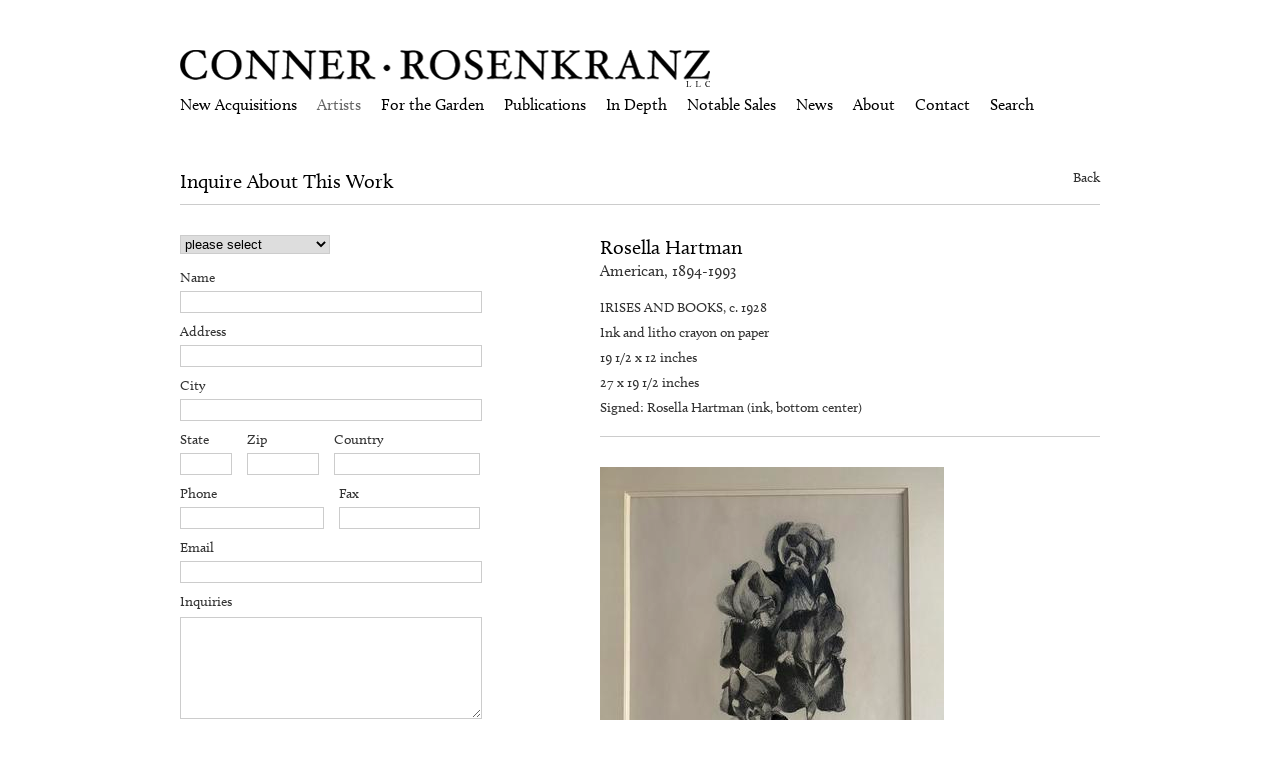

--- FILE ---
content_type: text/html; charset=UTF-8
request_url: http://www.crsculpture.com/artists/work/1083
body_size: 9674
content:
<!DOCTYPE html>
<html lang="en">
  <head>
    <meta charset="utf-8">
<meta name="author" content="XXXXX" />
<meta name="document-rights" content="Copywritten work" />
<meta name="copyright" content="Copyright (c) http://www.XXXXX.com, XXXXXXXX" />
  <meta name="description" content="" />
  <meta name="keywords" content="" />
    <script type="text/javascript">
var _gaq = _gaq || [];
  _gaq.push(['_setAccount', 'UA-35275282-1']);
  _gaq.push(['_trackPageview']);
(function() {
    var ga = document.createElement('script'); ga.type = 'text/javascript'; ga.async = true;
    ga.src = ('https:' == document.location.protocol ? 'https://ssl' : 'http://www') + '.google-analytics.com/ga.js';
    var s = document.getElementsByTagName('script')[0]; s.parentNode.insertBefore(ga, s);
  })();
</script>

<meta name="robots" content="index, follow" />

<!-- <meta name="viewport" content="width=device-width" /> -->    <!--- default icon -->
    <link type="image/x-icon" href="/bundles/exhibitedefault/images/favicon.ico" rel="shortcut icon" />      
    <link rel="icon" type="image/png" href="/bundles/exhibitedefault/images/CR_iPad_icon.png" />
    <!-- For iPhone 4 Retina display: -->

    <link rel="apple-touch-icon-precomposed" sizes="114x114" href="/bundles/exhibitedefault/images/CR_iPad_icon_144x144.png">
    <!-- For iPad: -->
    <link rel="apple-touch-icon-precomposed" sizes="72x72" href="/bundles/exhibitedefault/images/CR_iPad_icon_72x72.png">
    <!-- For iPhone: -->
    <link rel="apple-touch-icon-precomposed" href="/bundles/exhibitedefault/images/CR_iPad_icon_57x57.png">
    
    <title>Inquire About This Work - Artists - Conner Rosenkranz</title>
          <link href="/bundles/exhibitedefault/css/reset.css" type="text/css" rel="stylesheet" media="all" />
      <link href="/bundles/exhibitedefault/css/style.css" type="text/css" rel="stylesheet" media="all" />
      <!--[if lt IE 9]>
      <script src="//html5shim.googlecode.com/svn/trunk/html5.js"></script>
      <![endif]-->
          
              <script type="text/javascript" src="http://use.typekit.com/wxn3dfh.js"></script>
        <script type="text/javascript">try{Typekit.load();}catch(e){}</script>  
              
              <script src="https://ajax.googleapis.com/ajax/libs/jquery/1.7.1/jquery.min.js"></script>
        <script src="/bundles/exhibitedefault/js/focus.js" ></script>
        </head>

  <body id="" >
    <a href="#content" class="skip">Skip to content</a>
    <div id="wrapper">
                  

<header id="headerContainer" class="artists">
	<section id="header">
		<div id="branding">
            <a href="/" class="logo">
    <img src="/bundles/exhibitedefault/images/logo.png" alt="Conner Rosenkranz">
</a>
		</div> <!-- end#branding -->
		<nav id="navigation">
            
  <ul id="navItems">
                                      <li class="newAcquisitions">
          <a href="/acquisitions/meditation_1" 
             class=" ">New Acquisitions</a>
        </li>
                                               <li class="artists">
          <a href="/artists" 
             class="active ">Artists</a>
        </li>
                                              <li class="inTheGarden">
          <a href="/garden" 
             class=" ">For the Garden</a>
        </li>
                                              <li class="publications">
          <a href="/publications" 
             class=" ">Publications</a>
        </li>
                                              <li class="inDepth">
          <a href="/in-depth" 
             class=" ">In Depth</a>
        </li>
                                              <li class="notableSales">
          <a href="/sales" 
             class=" ">Notable Sales</a>
        </li>
                                              <li class="news">
          <a href="/news" 
             class=" ">News</a>
        </li>
                                              <li class="about">
          <a href="/about" 
             class=" ">About</a>
        </li>
                                              <li class="contact">
          <a href="/contact" 
             class=" ">Contact</a>
        </li>
                                              <li class="search">
          <a href="/search" 
             class=" noMarginRight ">Search</a>
        </li>
              </ul>

		</nav> <!-- end.navigation -->
	</section> <!-- end#header -->
</header> <!-- end#headerContainer -->

      <div id="siteContainer" class="artists">
	<section id="content">
        <h3 class="headersH3">Inquire About This Work
        <span>
            <a href="/artists">Back</a>
        </span>
        </h3>
        <p class="bottomLine"></p>
        
        <form id="artists"  action="/artists/work/1083/email" method="post" >
            <div class="form_errors">
                
            </div>
            <div>
                <label aria-label="title" for="inquiry_select" class=" required"></label>
                <select id="inquiry_select" name="inquiry[select]" required="required"    aria-label="title"><option value="">please select</option><option value="Private Collector">Private Collector</option><option value="Curator/Director">Curator/Director</option><option value="Consultant">Consultant</option><option value="Dealer">Dealer</option><option value="Appraiser">Appraiser</option><option value="Other">Other</option></select>
            </div>
            <div class="form_errors"></div>
            <div class="name">
                <label aria-label="name" for="inquiry_name">Name</label>
                <input type="text" id="inquiry_name" name="inquiry[name]"    aria-label="name" />
            </div>
            <div class="form_errors"></div>
            <div class="address">
                <label aria-label="address" for="inquiry_address">Address</label>
                <input type="text" id="inquiry_address" name="inquiry[address]"    aria-label="address" />
            </div>
            <div class="form_errors"></div>
            <div class="city">
                <label aria-label="city" for="inquiry_city">City</label>
                <input type="text" id="inquiry_city" name="inquiry[city]"    aria-label="city" />
            </div>
            <div class="form_errors"></div>
            <div class="state">
                <label aria-label="state" for="inquiry_state">State</label>
                <input type="text" id="inquiry_state" name="inquiry[state]"    aria-label="state" />
            </div>
            <div class="form_errors"></div>
            <div class="zip">
                <label aria-label="zip" for="inquiry_zip">Zip</label>
                <input type="text" id="inquiry_zip" name="inquiry[zip]"    aria-label="zip" />
            </div>
            <div class="form_errors"></div>
            <div class="country">
                <label aria-label="country" for="inquiry_country">Country</label>
                <input type="text" id="inquiry_country" name="inquiry[country]"    aria-label="country" />
            </div>
            <div class="form_errors"></div>
            <div class="phone">
                <label aria-label="phone" for="inquiry_phone">Phone</label>
                <input type="text" id="inquiry_phone" name="inquiry[phone]"    aria-label="phone" />
            </div>
            <div class="form_errors"></div>
            <div class="fax">
                <label aria-label="fax" for="inquiry_fax">Fax</label>
                <input type="text" id="inquiry_fax" name="inquiry[fax]"    aria-label="fax" />
            </div>
            <div class="form_errors"></div>
            <div class="email">
                <label aria-label="Email" for="inquiry_email" class=" required">Email</label>
                <input type="text" id="inquiry_email" name="inquiry[email]" required="required"    aria-label="Email" />
            </div>
            <div class="form_errors"></div>
            <div class="inquiries">
                <label aria-label="Inquiries" for="inquiry_message" class=" required">Inquiries</label>
                <textarea id="inquiry_message" name="inquiry[message]" required="required"    aria-label="Inquiries"></textarea>
            </div>

            <script src='https://www.google.com/recaptcha/api.js' async defer></script>
						<div id="mailing_robot" class="g-recaptcha" data-sitekey="6Lfre14UAAAAAMWMSVKxK6tZQtP2zm17Yw94bSy-"></div>


            <input type="hidden" id="inquiry__token" name="inquiry[_token]" value="9f2f1b89125850b30f2a91172ec612a808d41f36" />

            <input type="submit" value="Submit" name="submit" id="submit" />
        </form>

        <article class="artistsInquire">
                <h3 class="headersH3">Rosella Hartman</h3>
                <h6>American, 1894-1993</h6>
                <p>
	IRISES AND BOOKS, c. 1928</p>
<p>
	Ink and litho crayon on paper</p>
<p>
	19 1/2 x 12 inches</p>
<p>
	27 x 19 1/2 inches</p>
<p>
	Signed: Rosella Hartman (ink, bottom center)</p>
                <p class="bottomLine"></p>
        </article>
        <article class="artistsInquire">
            <img src="http://images.crsculpture.com/www_crsculpture_com/71671.jpg"
                alt="IRESES AND BOOKS"
                />
        </article>
        <br class="clear" />
    </section> <!-- end#content -->
</div> <!-- end.siteContainer -->
        <div class="push"></div>
    </div>
              <footer  >
            <p>PO Box 20483, New York, NY 10021 <span>212-517-3710</span><a href="mailto:jr@crsculpture.com">jr@crsculpture.com</a><a href="/site-index" id="site-index">Site Index</a></p>
        </footer>
      </body>
</html>

--- FILE ---
content_type: text/html; charset=utf-8
request_url: https://www.google.com/recaptcha/api2/anchor?ar=1&k=6Lfre14UAAAAAMWMSVKxK6tZQtP2zm17Yw94bSy-&co=aHR0cDovL3d3dy5jcnNjdWxwdHVyZS5jb206ODA.&hl=en&v=9TiwnJFHeuIw_s0wSd3fiKfN&size=normal&anchor-ms=20000&execute-ms=30000&cb=4laxm7eg2ej7
body_size: 48989
content:
<!DOCTYPE HTML><html dir="ltr" lang="en"><head><meta http-equiv="Content-Type" content="text/html; charset=UTF-8">
<meta http-equiv="X-UA-Compatible" content="IE=edge">
<title>reCAPTCHA</title>
<style type="text/css">
/* cyrillic-ext */
@font-face {
  font-family: 'Roboto';
  font-style: normal;
  font-weight: 400;
  font-stretch: 100%;
  src: url(//fonts.gstatic.com/s/roboto/v48/KFO7CnqEu92Fr1ME7kSn66aGLdTylUAMa3GUBHMdazTgWw.woff2) format('woff2');
  unicode-range: U+0460-052F, U+1C80-1C8A, U+20B4, U+2DE0-2DFF, U+A640-A69F, U+FE2E-FE2F;
}
/* cyrillic */
@font-face {
  font-family: 'Roboto';
  font-style: normal;
  font-weight: 400;
  font-stretch: 100%;
  src: url(//fonts.gstatic.com/s/roboto/v48/KFO7CnqEu92Fr1ME7kSn66aGLdTylUAMa3iUBHMdazTgWw.woff2) format('woff2');
  unicode-range: U+0301, U+0400-045F, U+0490-0491, U+04B0-04B1, U+2116;
}
/* greek-ext */
@font-face {
  font-family: 'Roboto';
  font-style: normal;
  font-weight: 400;
  font-stretch: 100%;
  src: url(//fonts.gstatic.com/s/roboto/v48/KFO7CnqEu92Fr1ME7kSn66aGLdTylUAMa3CUBHMdazTgWw.woff2) format('woff2');
  unicode-range: U+1F00-1FFF;
}
/* greek */
@font-face {
  font-family: 'Roboto';
  font-style: normal;
  font-weight: 400;
  font-stretch: 100%;
  src: url(//fonts.gstatic.com/s/roboto/v48/KFO7CnqEu92Fr1ME7kSn66aGLdTylUAMa3-UBHMdazTgWw.woff2) format('woff2');
  unicode-range: U+0370-0377, U+037A-037F, U+0384-038A, U+038C, U+038E-03A1, U+03A3-03FF;
}
/* math */
@font-face {
  font-family: 'Roboto';
  font-style: normal;
  font-weight: 400;
  font-stretch: 100%;
  src: url(//fonts.gstatic.com/s/roboto/v48/KFO7CnqEu92Fr1ME7kSn66aGLdTylUAMawCUBHMdazTgWw.woff2) format('woff2');
  unicode-range: U+0302-0303, U+0305, U+0307-0308, U+0310, U+0312, U+0315, U+031A, U+0326-0327, U+032C, U+032F-0330, U+0332-0333, U+0338, U+033A, U+0346, U+034D, U+0391-03A1, U+03A3-03A9, U+03B1-03C9, U+03D1, U+03D5-03D6, U+03F0-03F1, U+03F4-03F5, U+2016-2017, U+2034-2038, U+203C, U+2040, U+2043, U+2047, U+2050, U+2057, U+205F, U+2070-2071, U+2074-208E, U+2090-209C, U+20D0-20DC, U+20E1, U+20E5-20EF, U+2100-2112, U+2114-2115, U+2117-2121, U+2123-214F, U+2190, U+2192, U+2194-21AE, U+21B0-21E5, U+21F1-21F2, U+21F4-2211, U+2213-2214, U+2216-22FF, U+2308-230B, U+2310, U+2319, U+231C-2321, U+2336-237A, U+237C, U+2395, U+239B-23B7, U+23D0, U+23DC-23E1, U+2474-2475, U+25AF, U+25B3, U+25B7, U+25BD, U+25C1, U+25CA, U+25CC, U+25FB, U+266D-266F, U+27C0-27FF, U+2900-2AFF, U+2B0E-2B11, U+2B30-2B4C, U+2BFE, U+3030, U+FF5B, U+FF5D, U+1D400-1D7FF, U+1EE00-1EEFF;
}
/* symbols */
@font-face {
  font-family: 'Roboto';
  font-style: normal;
  font-weight: 400;
  font-stretch: 100%;
  src: url(//fonts.gstatic.com/s/roboto/v48/KFO7CnqEu92Fr1ME7kSn66aGLdTylUAMaxKUBHMdazTgWw.woff2) format('woff2');
  unicode-range: U+0001-000C, U+000E-001F, U+007F-009F, U+20DD-20E0, U+20E2-20E4, U+2150-218F, U+2190, U+2192, U+2194-2199, U+21AF, U+21E6-21F0, U+21F3, U+2218-2219, U+2299, U+22C4-22C6, U+2300-243F, U+2440-244A, U+2460-24FF, U+25A0-27BF, U+2800-28FF, U+2921-2922, U+2981, U+29BF, U+29EB, U+2B00-2BFF, U+4DC0-4DFF, U+FFF9-FFFB, U+10140-1018E, U+10190-1019C, U+101A0, U+101D0-101FD, U+102E0-102FB, U+10E60-10E7E, U+1D2C0-1D2D3, U+1D2E0-1D37F, U+1F000-1F0FF, U+1F100-1F1AD, U+1F1E6-1F1FF, U+1F30D-1F30F, U+1F315, U+1F31C, U+1F31E, U+1F320-1F32C, U+1F336, U+1F378, U+1F37D, U+1F382, U+1F393-1F39F, U+1F3A7-1F3A8, U+1F3AC-1F3AF, U+1F3C2, U+1F3C4-1F3C6, U+1F3CA-1F3CE, U+1F3D4-1F3E0, U+1F3ED, U+1F3F1-1F3F3, U+1F3F5-1F3F7, U+1F408, U+1F415, U+1F41F, U+1F426, U+1F43F, U+1F441-1F442, U+1F444, U+1F446-1F449, U+1F44C-1F44E, U+1F453, U+1F46A, U+1F47D, U+1F4A3, U+1F4B0, U+1F4B3, U+1F4B9, U+1F4BB, U+1F4BF, U+1F4C8-1F4CB, U+1F4D6, U+1F4DA, U+1F4DF, U+1F4E3-1F4E6, U+1F4EA-1F4ED, U+1F4F7, U+1F4F9-1F4FB, U+1F4FD-1F4FE, U+1F503, U+1F507-1F50B, U+1F50D, U+1F512-1F513, U+1F53E-1F54A, U+1F54F-1F5FA, U+1F610, U+1F650-1F67F, U+1F687, U+1F68D, U+1F691, U+1F694, U+1F698, U+1F6AD, U+1F6B2, U+1F6B9-1F6BA, U+1F6BC, U+1F6C6-1F6CF, U+1F6D3-1F6D7, U+1F6E0-1F6EA, U+1F6F0-1F6F3, U+1F6F7-1F6FC, U+1F700-1F7FF, U+1F800-1F80B, U+1F810-1F847, U+1F850-1F859, U+1F860-1F887, U+1F890-1F8AD, U+1F8B0-1F8BB, U+1F8C0-1F8C1, U+1F900-1F90B, U+1F93B, U+1F946, U+1F984, U+1F996, U+1F9E9, U+1FA00-1FA6F, U+1FA70-1FA7C, U+1FA80-1FA89, U+1FA8F-1FAC6, U+1FACE-1FADC, U+1FADF-1FAE9, U+1FAF0-1FAF8, U+1FB00-1FBFF;
}
/* vietnamese */
@font-face {
  font-family: 'Roboto';
  font-style: normal;
  font-weight: 400;
  font-stretch: 100%;
  src: url(//fonts.gstatic.com/s/roboto/v48/KFO7CnqEu92Fr1ME7kSn66aGLdTylUAMa3OUBHMdazTgWw.woff2) format('woff2');
  unicode-range: U+0102-0103, U+0110-0111, U+0128-0129, U+0168-0169, U+01A0-01A1, U+01AF-01B0, U+0300-0301, U+0303-0304, U+0308-0309, U+0323, U+0329, U+1EA0-1EF9, U+20AB;
}
/* latin-ext */
@font-face {
  font-family: 'Roboto';
  font-style: normal;
  font-weight: 400;
  font-stretch: 100%;
  src: url(//fonts.gstatic.com/s/roboto/v48/KFO7CnqEu92Fr1ME7kSn66aGLdTylUAMa3KUBHMdazTgWw.woff2) format('woff2');
  unicode-range: U+0100-02BA, U+02BD-02C5, U+02C7-02CC, U+02CE-02D7, U+02DD-02FF, U+0304, U+0308, U+0329, U+1D00-1DBF, U+1E00-1E9F, U+1EF2-1EFF, U+2020, U+20A0-20AB, U+20AD-20C0, U+2113, U+2C60-2C7F, U+A720-A7FF;
}
/* latin */
@font-face {
  font-family: 'Roboto';
  font-style: normal;
  font-weight: 400;
  font-stretch: 100%;
  src: url(//fonts.gstatic.com/s/roboto/v48/KFO7CnqEu92Fr1ME7kSn66aGLdTylUAMa3yUBHMdazQ.woff2) format('woff2');
  unicode-range: U+0000-00FF, U+0131, U+0152-0153, U+02BB-02BC, U+02C6, U+02DA, U+02DC, U+0304, U+0308, U+0329, U+2000-206F, U+20AC, U+2122, U+2191, U+2193, U+2212, U+2215, U+FEFF, U+FFFD;
}
/* cyrillic-ext */
@font-face {
  font-family: 'Roboto';
  font-style: normal;
  font-weight: 500;
  font-stretch: 100%;
  src: url(//fonts.gstatic.com/s/roboto/v48/KFO7CnqEu92Fr1ME7kSn66aGLdTylUAMa3GUBHMdazTgWw.woff2) format('woff2');
  unicode-range: U+0460-052F, U+1C80-1C8A, U+20B4, U+2DE0-2DFF, U+A640-A69F, U+FE2E-FE2F;
}
/* cyrillic */
@font-face {
  font-family: 'Roboto';
  font-style: normal;
  font-weight: 500;
  font-stretch: 100%;
  src: url(//fonts.gstatic.com/s/roboto/v48/KFO7CnqEu92Fr1ME7kSn66aGLdTylUAMa3iUBHMdazTgWw.woff2) format('woff2');
  unicode-range: U+0301, U+0400-045F, U+0490-0491, U+04B0-04B1, U+2116;
}
/* greek-ext */
@font-face {
  font-family: 'Roboto';
  font-style: normal;
  font-weight: 500;
  font-stretch: 100%;
  src: url(//fonts.gstatic.com/s/roboto/v48/KFO7CnqEu92Fr1ME7kSn66aGLdTylUAMa3CUBHMdazTgWw.woff2) format('woff2');
  unicode-range: U+1F00-1FFF;
}
/* greek */
@font-face {
  font-family: 'Roboto';
  font-style: normal;
  font-weight: 500;
  font-stretch: 100%;
  src: url(//fonts.gstatic.com/s/roboto/v48/KFO7CnqEu92Fr1ME7kSn66aGLdTylUAMa3-UBHMdazTgWw.woff2) format('woff2');
  unicode-range: U+0370-0377, U+037A-037F, U+0384-038A, U+038C, U+038E-03A1, U+03A3-03FF;
}
/* math */
@font-face {
  font-family: 'Roboto';
  font-style: normal;
  font-weight: 500;
  font-stretch: 100%;
  src: url(//fonts.gstatic.com/s/roboto/v48/KFO7CnqEu92Fr1ME7kSn66aGLdTylUAMawCUBHMdazTgWw.woff2) format('woff2');
  unicode-range: U+0302-0303, U+0305, U+0307-0308, U+0310, U+0312, U+0315, U+031A, U+0326-0327, U+032C, U+032F-0330, U+0332-0333, U+0338, U+033A, U+0346, U+034D, U+0391-03A1, U+03A3-03A9, U+03B1-03C9, U+03D1, U+03D5-03D6, U+03F0-03F1, U+03F4-03F5, U+2016-2017, U+2034-2038, U+203C, U+2040, U+2043, U+2047, U+2050, U+2057, U+205F, U+2070-2071, U+2074-208E, U+2090-209C, U+20D0-20DC, U+20E1, U+20E5-20EF, U+2100-2112, U+2114-2115, U+2117-2121, U+2123-214F, U+2190, U+2192, U+2194-21AE, U+21B0-21E5, U+21F1-21F2, U+21F4-2211, U+2213-2214, U+2216-22FF, U+2308-230B, U+2310, U+2319, U+231C-2321, U+2336-237A, U+237C, U+2395, U+239B-23B7, U+23D0, U+23DC-23E1, U+2474-2475, U+25AF, U+25B3, U+25B7, U+25BD, U+25C1, U+25CA, U+25CC, U+25FB, U+266D-266F, U+27C0-27FF, U+2900-2AFF, U+2B0E-2B11, U+2B30-2B4C, U+2BFE, U+3030, U+FF5B, U+FF5D, U+1D400-1D7FF, U+1EE00-1EEFF;
}
/* symbols */
@font-face {
  font-family: 'Roboto';
  font-style: normal;
  font-weight: 500;
  font-stretch: 100%;
  src: url(//fonts.gstatic.com/s/roboto/v48/KFO7CnqEu92Fr1ME7kSn66aGLdTylUAMaxKUBHMdazTgWw.woff2) format('woff2');
  unicode-range: U+0001-000C, U+000E-001F, U+007F-009F, U+20DD-20E0, U+20E2-20E4, U+2150-218F, U+2190, U+2192, U+2194-2199, U+21AF, U+21E6-21F0, U+21F3, U+2218-2219, U+2299, U+22C4-22C6, U+2300-243F, U+2440-244A, U+2460-24FF, U+25A0-27BF, U+2800-28FF, U+2921-2922, U+2981, U+29BF, U+29EB, U+2B00-2BFF, U+4DC0-4DFF, U+FFF9-FFFB, U+10140-1018E, U+10190-1019C, U+101A0, U+101D0-101FD, U+102E0-102FB, U+10E60-10E7E, U+1D2C0-1D2D3, U+1D2E0-1D37F, U+1F000-1F0FF, U+1F100-1F1AD, U+1F1E6-1F1FF, U+1F30D-1F30F, U+1F315, U+1F31C, U+1F31E, U+1F320-1F32C, U+1F336, U+1F378, U+1F37D, U+1F382, U+1F393-1F39F, U+1F3A7-1F3A8, U+1F3AC-1F3AF, U+1F3C2, U+1F3C4-1F3C6, U+1F3CA-1F3CE, U+1F3D4-1F3E0, U+1F3ED, U+1F3F1-1F3F3, U+1F3F5-1F3F7, U+1F408, U+1F415, U+1F41F, U+1F426, U+1F43F, U+1F441-1F442, U+1F444, U+1F446-1F449, U+1F44C-1F44E, U+1F453, U+1F46A, U+1F47D, U+1F4A3, U+1F4B0, U+1F4B3, U+1F4B9, U+1F4BB, U+1F4BF, U+1F4C8-1F4CB, U+1F4D6, U+1F4DA, U+1F4DF, U+1F4E3-1F4E6, U+1F4EA-1F4ED, U+1F4F7, U+1F4F9-1F4FB, U+1F4FD-1F4FE, U+1F503, U+1F507-1F50B, U+1F50D, U+1F512-1F513, U+1F53E-1F54A, U+1F54F-1F5FA, U+1F610, U+1F650-1F67F, U+1F687, U+1F68D, U+1F691, U+1F694, U+1F698, U+1F6AD, U+1F6B2, U+1F6B9-1F6BA, U+1F6BC, U+1F6C6-1F6CF, U+1F6D3-1F6D7, U+1F6E0-1F6EA, U+1F6F0-1F6F3, U+1F6F7-1F6FC, U+1F700-1F7FF, U+1F800-1F80B, U+1F810-1F847, U+1F850-1F859, U+1F860-1F887, U+1F890-1F8AD, U+1F8B0-1F8BB, U+1F8C0-1F8C1, U+1F900-1F90B, U+1F93B, U+1F946, U+1F984, U+1F996, U+1F9E9, U+1FA00-1FA6F, U+1FA70-1FA7C, U+1FA80-1FA89, U+1FA8F-1FAC6, U+1FACE-1FADC, U+1FADF-1FAE9, U+1FAF0-1FAF8, U+1FB00-1FBFF;
}
/* vietnamese */
@font-face {
  font-family: 'Roboto';
  font-style: normal;
  font-weight: 500;
  font-stretch: 100%;
  src: url(//fonts.gstatic.com/s/roboto/v48/KFO7CnqEu92Fr1ME7kSn66aGLdTylUAMa3OUBHMdazTgWw.woff2) format('woff2');
  unicode-range: U+0102-0103, U+0110-0111, U+0128-0129, U+0168-0169, U+01A0-01A1, U+01AF-01B0, U+0300-0301, U+0303-0304, U+0308-0309, U+0323, U+0329, U+1EA0-1EF9, U+20AB;
}
/* latin-ext */
@font-face {
  font-family: 'Roboto';
  font-style: normal;
  font-weight: 500;
  font-stretch: 100%;
  src: url(//fonts.gstatic.com/s/roboto/v48/KFO7CnqEu92Fr1ME7kSn66aGLdTylUAMa3KUBHMdazTgWw.woff2) format('woff2');
  unicode-range: U+0100-02BA, U+02BD-02C5, U+02C7-02CC, U+02CE-02D7, U+02DD-02FF, U+0304, U+0308, U+0329, U+1D00-1DBF, U+1E00-1E9F, U+1EF2-1EFF, U+2020, U+20A0-20AB, U+20AD-20C0, U+2113, U+2C60-2C7F, U+A720-A7FF;
}
/* latin */
@font-face {
  font-family: 'Roboto';
  font-style: normal;
  font-weight: 500;
  font-stretch: 100%;
  src: url(//fonts.gstatic.com/s/roboto/v48/KFO7CnqEu92Fr1ME7kSn66aGLdTylUAMa3yUBHMdazQ.woff2) format('woff2');
  unicode-range: U+0000-00FF, U+0131, U+0152-0153, U+02BB-02BC, U+02C6, U+02DA, U+02DC, U+0304, U+0308, U+0329, U+2000-206F, U+20AC, U+2122, U+2191, U+2193, U+2212, U+2215, U+FEFF, U+FFFD;
}
/* cyrillic-ext */
@font-face {
  font-family: 'Roboto';
  font-style: normal;
  font-weight: 900;
  font-stretch: 100%;
  src: url(//fonts.gstatic.com/s/roboto/v48/KFO7CnqEu92Fr1ME7kSn66aGLdTylUAMa3GUBHMdazTgWw.woff2) format('woff2');
  unicode-range: U+0460-052F, U+1C80-1C8A, U+20B4, U+2DE0-2DFF, U+A640-A69F, U+FE2E-FE2F;
}
/* cyrillic */
@font-face {
  font-family: 'Roboto';
  font-style: normal;
  font-weight: 900;
  font-stretch: 100%;
  src: url(//fonts.gstatic.com/s/roboto/v48/KFO7CnqEu92Fr1ME7kSn66aGLdTylUAMa3iUBHMdazTgWw.woff2) format('woff2');
  unicode-range: U+0301, U+0400-045F, U+0490-0491, U+04B0-04B1, U+2116;
}
/* greek-ext */
@font-face {
  font-family: 'Roboto';
  font-style: normal;
  font-weight: 900;
  font-stretch: 100%;
  src: url(//fonts.gstatic.com/s/roboto/v48/KFO7CnqEu92Fr1ME7kSn66aGLdTylUAMa3CUBHMdazTgWw.woff2) format('woff2');
  unicode-range: U+1F00-1FFF;
}
/* greek */
@font-face {
  font-family: 'Roboto';
  font-style: normal;
  font-weight: 900;
  font-stretch: 100%;
  src: url(//fonts.gstatic.com/s/roboto/v48/KFO7CnqEu92Fr1ME7kSn66aGLdTylUAMa3-UBHMdazTgWw.woff2) format('woff2');
  unicode-range: U+0370-0377, U+037A-037F, U+0384-038A, U+038C, U+038E-03A1, U+03A3-03FF;
}
/* math */
@font-face {
  font-family: 'Roboto';
  font-style: normal;
  font-weight: 900;
  font-stretch: 100%;
  src: url(//fonts.gstatic.com/s/roboto/v48/KFO7CnqEu92Fr1ME7kSn66aGLdTylUAMawCUBHMdazTgWw.woff2) format('woff2');
  unicode-range: U+0302-0303, U+0305, U+0307-0308, U+0310, U+0312, U+0315, U+031A, U+0326-0327, U+032C, U+032F-0330, U+0332-0333, U+0338, U+033A, U+0346, U+034D, U+0391-03A1, U+03A3-03A9, U+03B1-03C9, U+03D1, U+03D5-03D6, U+03F0-03F1, U+03F4-03F5, U+2016-2017, U+2034-2038, U+203C, U+2040, U+2043, U+2047, U+2050, U+2057, U+205F, U+2070-2071, U+2074-208E, U+2090-209C, U+20D0-20DC, U+20E1, U+20E5-20EF, U+2100-2112, U+2114-2115, U+2117-2121, U+2123-214F, U+2190, U+2192, U+2194-21AE, U+21B0-21E5, U+21F1-21F2, U+21F4-2211, U+2213-2214, U+2216-22FF, U+2308-230B, U+2310, U+2319, U+231C-2321, U+2336-237A, U+237C, U+2395, U+239B-23B7, U+23D0, U+23DC-23E1, U+2474-2475, U+25AF, U+25B3, U+25B7, U+25BD, U+25C1, U+25CA, U+25CC, U+25FB, U+266D-266F, U+27C0-27FF, U+2900-2AFF, U+2B0E-2B11, U+2B30-2B4C, U+2BFE, U+3030, U+FF5B, U+FF5D, U+1D400-1D7FF, U+1EE00-1EEFF;
}
/* symbols */
@font-face {
  font-family: 'Roboto';
  font-style: normal;
  font-weight: 900;
  font-stretch: 100%;
  src: url(//fonts.gstatic.com/s/roboto/v48/KFO7CnqEu92Fr1ME7kSn66aGLdTylUAMaxKUBHMdazTgWw.woff2) format('woff2');
  unicode-range: U+0001-000C, U+000E-001F, U+007F-009F, U+20DD-20E0, U+20E2-20E4, U+2150-218F, U+2190, U+2192, U+2194-2199, U+21AF, U+21E6-21F0, U+21F3, U+2218-2219, U+2299, U+22C4-22C6, U+2300-243F, U+2440-244A, U+2460-24FF, U+25A0-27BF, U+2800-28FF, U+2921-2922, U+2981, U+29BF, U+29EB, U+2B00-2BFF, U+4DC0-4DFF, U+FFF9-FFFB, U+10140-1018E, U+10190-1019C, U+101A0, U+101D0-101FD, U+102E0-102FB, U+10E60-10E7E, U+1D2C0-1D2D3, U+1D2E0-1D37F, U+1F000-1F0FF, U+1F100-1F1AD, U+1F1E6-1F1FF, U+1F30D-1F30F, U+1F315, U+1F31C, U+1F31E, U+1F320-1F32C, U+1F336, U+1F378, U+1F37D, U+1F382, U+1F393-1F39F, U+1F3A7-1F3A8, U+1F3AC-1F3AF, U+1F3C2, U+1F3C4-1F3C6, U+1F3CA-1F3CE, U+1F3D4-1F3E0, U+1F3ED, U+1F3F1-1F3F3, U+1F3F5-1F3F7, U+1F408, U+1F415, U+1F41F, U+1F426, U+1F43F, U+1F441-1F442, U+1F444, U+1F446-1F449, U+1F44C-1F44E, U+1F453, U+1F46A, U+1F47D, U+1F4A3, U+1F4B0, U+1F4B3, U+1F4B9, U+1F4BB, U+1F4BF, U+1F4C8-1F4CB, U+1F4D6, U+1F4DA, U+1F4DF, U+1F4E3-1F4E6, U+1F4EA-1F4ED, U+1F4F7, U+1F4F9-1F4FB, U+1F4FD-1F4FE, U+1F503, U+1F507-1F50B, U+1F50D, U+1F512-1F513, U+1F53E-1F54A, U+1F54F-1F5FA, U+1F610, U+1F650-1F67F, U+1F687, U+1F68D, U+1F691, U+1F694, U+1F698, U+1F6AD, U+1F6B2, U+1F6B9-1F6BA, U+1F6BC, U+1F6C6-1F6CF, U+1F6D3-1F6D7, U+1F6E0-1F6EA, U+1F6F0-1F6F3, U+1F6F7-1F6FC, U+1F700-1F7FF, U+1F800-1F80B, U+1F810-1F847, U+1F850-1F859, U+1F860-1F887, U+1F890-1F8AD, U+1F8B0-1F8BB, U+1F8C0-1F8C1, U+1F900-1F90B, U+1F93B, U+1F946, U+1F984, U+1F996, U+1F9E9, U+1FA00-1FA6F, U+1FA70-1FA7C, U+1FA80-1FA89, U+1FA8F-1FAC6, U+1FACE-1FADC, U+1FADF-1FAE9, U+1FAF0-1FAF8, U+1FB00-1FBFF;
}
/* vietnamese */
@font-face {
  font-family: 'Roboto';
  font-style: normal;
  font-weight: 900;
  font-stretch: 100%;
  src: url(//fonts.gstatic.com/s/roboto/v48/KFO7CnqEu92Fr1ME7kSn66aGLdTylUAMa3OUBHMdazTgWw.woff2) format('woff2');
  unicode-range: U+0102-0103, U+0110-0111, U+0128-0129, U+0168-0169, U+01A0-01A1, U+01AF-01B0, U+0300-0301, U+0303-0304, U+0308-0309, U+0323, U+0329, U+1EA0-1EF9, U+20AB;
}
/* latin-ext */
@font-face {
  font-family: 'Roboto';
  font-style: normal;
  font-weight: 900;
  font-stretch: 100%;
  src: url(//fonts.gstatic.com/s/roboto/v48/KFO7CnqEu92Fr1ME7kSn66aGLdTylUAMa3KUBHMdazTgWw.woff2) format('woff2');
  unicode-range: U+0100-02BA, U+02BD-02C5, U+02C7-02CC, U+02CE-02D7, U+02DD-02FF, U+0304, U+0308, U+0329, U+1D00-1DBF, U+1E00-1E9F, U+1EF2-1EFF, U+2020, U+20A0-20AB, U+20AD-20C0, U+2113, U+2C60-2C7F, U+A720-A7FF;
}
/* latin */
@font-face {
  font-family: 'Roboto';
  font-style: normal;
  font-weight: 900;
  font-stretch: 100%;
  src: url(//fonts.gstatic.com/s/roboto/v48/KFO7CnqEu92Fr1ME7kSn66aGLdTylUAMa3yUBHMdazQ.woff2) format('woff2');
  unicode-range: U+0000-00FF, U+0131, U+0152-0153, U+02BB-02BC, U+02C6, U+02DA, U+02DC, U+0304, U+0308, U+0329, U+2000-206F, U+20AC, U+2122, U+2191, U+2193, U+2212, U+2215, U+FEFF, U+FFFD;
}

</style>
<link rel="stylesheet" type="text/css" href="https://www.gstatic.com/recaptcha/releases/9TiwnJFHeuIw_s0wSd3fiKfN/styles__ltr.css">
<script nonce="Ya0gDRqPd7_9zDFWzBnKww" type="text/javascript">window['__recaptcha_api'] = 'https://www.google.com/recaptcha/api2/';</script>
<script type="text/javascript" src="https://www.gstatic.com/recaptcha/releases/9TiwnJFHeuIw_s0wSd3fiKfN/recaptcha__en.js" nonce="Ya0gDRqPd7_9zDFWzBnKww">
      
    </script></head>
<body><div id="rc-anchor-alert" class="rc-anchor-alert"></div>
<input type="hidden" id="recaptcha-token" value="[base64]">
<script type="text/javascript" nonce="Ya0gDRqPd7_9zDFWzBnKww">
      recaptcha.anchor.Main.init("[\x22ainput\x22,[\x22bgdata\x22,\x22\x22,\[base64]/[base64]/[base64]/[base64]/cjw8ejpyPj4+eil9Y2F0Y2gobCl7dGhyb3cgbDt9fSxIPWZ1bmN0aW9uKHcsdCx6KXtpZih3PT0xOTR8fHc9PTIwOCl0LnZbd10/dC52W3ddLmNvbmNhdCh6KTp0LnZbd109b2Yoeix0KTtlbHNle2lmKHQuYkImJnchPTMxNylyZXR1cm47dz09NjZ8fHc9PTEyMnx8dz09NDcwfHx3PT00NHx8dz09NDE2fHx3PT0zOTd8fHc9PTQyMXx8dz09Njh8fHc9PTcwfHx3PT0xODQ/[base64]/[base64]/[base64]/bmV3IGRbVl0oSlswXSk6cD09Mj9uZXcgZFtWXShKWzBdLEpbMV0pOnA9PTM/bmV3IGRbVl0oSlswXSxKWzFdLEpbMl0pOnA9PTQ/[base64]/[base64]/[base64]/[base64]\x22,\[base64]\x22,\x22Zgliw6ZELmHCm8O3I8OHwqzDv8Kcw5/DoxYSw5vCs8KrwpILw6jChTjCm8OIwpzCqsKDwqcpISXCsEpiasOufMKaaMKCBMOeXsO7w6V6EAXDh8K8bMOWbSt3A8K1w7YLw63CqcKgwqcww6rDo8O7w7/DtHdsQx9aVDxAKy7Dl8Obw5rCrcO8TyxEABHCtMKGKlV5w75ZYkhYw7QWeS9YIsKtw7/CoiwzaMOmWcOhY8K2w51Lw7PDrR5Aw5vDpsOBS8KWFcKDM8O/[base64]/Dj8OLw6IfbijCkWHCh3QHwq9XZcKZB8KsL17Dv8KfwqgawqZYTlXCo3HCo8K8GzVCAQwtKk3ClMKxwo45w5rCjsK5wpwgIh0zP3ksY8O1NsOSw515esKgw7kYwopxw7nDiT/DgArCgsKQR30sw4jCrzdYw6LDtMKDw5w0w69BGMKMwrI3BsK4w5gEw5rDqsOcWMKew67DpMOWSsKmJMK7W8OaHTfCuirDiCRBw4/[base64]/wpcrQGRhw7Y6wq7CqMOLw4dzB8KJSsODDMKmA1fChWzDkQMtw7DCtsOzbjcuQmrDiDggL3HCkMKYT0/DoDnDlXvCkmoNw7NKbD/CrsODWcKNw7HCjsK1w5XCtWU/JMKiVyHDocKKw6XCjyHCtTrClsOyW8OtVcKNw4Fxwr/CuB5gBnhaw517wpxXIHdwTnJnw4IYw6FMw53DlmIWC0/[base64]/DwAzFQjDvU5ew5kowqPDncOgwrnDt17Dk8OGMMOFw5HCvSELwo3ChU/[base64]/Cs8Obw75rAxIbwoIZSMO2E8O1wrRJw54bfMOcWcKswq9ywpjCjWvCgsKLwqYkVMKBw7APTj/[base64]/CknrCqzccwpnDl07ChcOXwp/CuSRjTcK+S8KHw4xtbMKcwqIbd8KRwrjDpwV/Pn4OGhLCqDd5woFDRQcVZEc9w5Mwwq3CsxF1e8OHZwfDqQXCs1jCrcKif8K7wqB5cTAYwpQJQl8ZcMO7SU8DwpbCrwQ4wrdxb8KrLTAEDMOnw53DosOCwpPDpsO9LMOLwrdZbMOAwo/DjsOjwo/CgWIBRDnDmEc6wrrDiWzDtjwLwpYvdMOPwo/[base64]/w7jDhXrCugnDl19hfcKdw7omX8KrwqYEfVbDosOMGjlUAcKuw6nDjBrCmic1CllIw6bCncO+WsOtw6BFwpxewrUlw7dOYcKKw5bDmcOPLD/DnMOpwq/CisOHGXnCiMKnworClmTDlm3Di8OtZzEBfsK7w6Bqw63DgGTDscOOKcKseSPDlFvDqMKTF8O/AXIJw4s9fsOnwoEpM8OXPmQ/[base64]/[base64]/DiMK4w5Ipwp3Di3fChMKxwoPCnWTDo8K6ccO6w6Mgc1HDtsKHYz0mwr1Aw5PCpMKJw6XDp8OUZsKjw5t5QzzDiMOQWcK/[base64]/ChMOVeT/[base64]/[base64]/DvR7DhMOKwoXDj8KYwpVFfi07DW51TW3CtgHDosO0wrPDpsKMXMKxw5VAMyfCvkc1DQvDrkxUasKjMsKLZQjCukLDmTLCuk/DgwXCgMORGnltw5HDk8O8IHzCkcKMNsOVwq1dw6fDjsOuwqnDtsOIw43Dj8KlNMOPDSbDksK7aCsxw7fCmH3Dl8KsCcK+wohmwqnCr8KMw5I7wqvChEAWPsOLw74bFxsdVGAfZlseeMOUw6V1dCvDo2zDtyEnF2nCsMOmw5oNaC5vw4ktXF4/ATdnw7xUw70kwqoewpfClQHDkE/CvR/[base64]/DnwU0w7VZLcOLbcK2wofCriHCocORw61uXcKywpHCjcKyaDwuw5rDlGjCrcKnwqZvw68vPsKcJ8K4K8O5Wg0IwqR7NsKYwo/Di0DDhwdIwrPDtMKgK8OQw741T8KhZmETwodXw4MaRMKFQsOvesOlBF1WwrPDo8O0BnZPPwhwQ0JmWjXDqF8FJMOlfsONwoDDosKcaD5sR8OiF347dcKbw5XDjSZQwoRMew/CjHhzdV/DmsOUw4HCvMK6Ag7CiUV+PT7CqmnDnsKYEHvCqWwxwo/CrcK7w7zDoBbDkWcww57CjsOTwrIgw6PCrsO7fsOIIMKnw4LCm8OPTW8BEnPDnMOyPcKrwqI1DcKWAHbDvsOBJsKjEhfDjFHDgMOcw7/Cu2HCjcKqB8O7w4LCoSA9VTPCkQAvworCtsKpVcObVcK7NcKcw43CqHPCqcOOwpnCsMOuJzY8wpLCsMOAwqzDjylqHMKzw5/DoBYCwpHDncOXwr7DvMOLwrjCrcOIKMOEw5bCvHvDkH/CgEQow4hOwqbCoh0cwr/DuMKlw5XDhS1TEw1yLcOfa8KYE8OKQsKtUAZvwpJywpQbwqN8FXnDvj4CN8KjBcKTw4kywoPDusKAZEnCtWU5w4IVwrLChFtqwq9Kwpk3ME/DsXJfJhsPw6jDp8KcJ8OpdQ7DssOrwpliw6HDo8OHL8K+wot5w7YcJmwPwo5sFVXCuzrCuyXDg1PDpCHDhhBkw6PDujTDhcOcw4zCkA3CgcOVag5fwq1Rw7R7wovDiMOtCnFtw4JqwrJUfcOPUMO/YcK0Am5GCcKxLR7DvcOscMKNXzRZwrPDosO/w4bDtcK5WEcFw4MeHBjDsUrDm8O+IcKYw7PDkxnDtcOpw40lw7kpwqQVwolUw7/[base64]/CssOiccOGwpQTdMOKw7DDusOZw5B/wp7DpmnDqgNuUQ4sFHc9RsOKdE7CuyPDqMKSwofDvMOuw7kDw4/CtEhAwqRAw7zDpMKkaVEbJMK/PsOwfcOTwqPDvcOHw73CnXnDkFRwI8OyEcKzbMKdEcO3w7fDmmgawqXChXlrwqE7w6siw73Dr8K+wrLDqw3CrEXDtsOVNz3DoDDChMORDy9iw7FOw5zDoMKDwpsEQSLCscObRUZ1CRw7CcOsw6hzw79vcygBw6UBwpjCrsOwwobDu8KHwrk7NsK/[base64]/DhMK7FMOREMOuw5bCt8K3K8KFw7TDgcK+RMOhw5zCmsKYwqTCosORdgxBw7zDr1nDsMOhw7EHcsOzw4cLdcOOC8KAQ3fCj8KxLsO+LMKsw40qS8OVwoDDsW4lw48xXWxiGsOpDC/CiGtXAcOhbcK+w5jDrCfChhzDuGYcwoHCt2c1w7nCiS5uZgLDsMOMw4EKw5BzfRfCsnEXwoXCiCIkM27DnsOKw5rDsCpTRcKIw5xdw73CgsKcwoPDmMOPPMKkwpIbIMOSfcKMdMOfHy4pwrPCvcKMNsK1PSgcPMOoJybClsOQw58mVB/DoU/CjRTCu8O8w43DjQjDoQ7Ck8OFw7glw4hBw6Ziw6nCvMO+wq/[base64]/CvCkCf8Obw7R3wpdPcMK6wpHDlQ/[base64]/f8O+Pj3DnzQNGcKwHATCuxTDnEoUwpNHR1XDoR1Lw7srSgvDnUbDhcKaRD/[base64]/Ct0TCosKkw6Qcw4d+woVgfj8Iw5fDl8KOw6oUw67CisK8QMOOw4oQIsO1wqcSI3vDplhGw4oZwowZw75lwp7CrMOSfXDCiWfCuxvChQbCmMKOwpzDiMKPTMOSdMKdO3J7wpsxw4TCgj7DvsOXNMKnw69Qw5bCnjFZNDvDjCbCsyBJwp/DgS4iAjrDo8K+dRNJwp1ZYsKvIV7DrBR3FcOBw7UVw6bDlsKaTjPDscKzwp9nUcKYSmbDvwA/[base64]/DpMOYw5lyF3fDr8KWTWLDtsOyw40Sw6towrNaBWrDhsOONcKxSsKyeVBKwrfDrFBPLhLCh11hLsO8UxRuwoTCs8KxB3DDu8KfPcK2w4jCnMOHc8Ofwpk9w4/Dm8KtMsOQw77CicKNTsKRHUfDlB3CvAgYd8Ohw6bCp8OYwrZRw7o8a8KIwpJFFS7DhiJYMsO3J8KwUkNJwrU0QcOsU8Ogw5fCrcKkw4QqaCDDr8OUwoTCvkrDqB3DicK3M8KWwpLDol/Dp1vDoVLCtHgTwrU3bsKlw6TCisO7wpshw5jDvcK8d1dswrt4W8O7V151wr8ow6nDlFJ8WHXCjWrCncKBw7odXcOiw4Zrw5kew7jCh8KwCisEwobCsF1Na8O1IsO/KMOZwqPDmE1fWcKrwrjCqcOxGGp/w5LDqsOww4VId8Oow4jCsSMBU1DDjS3DhcOpw7gIw47DncK/wqjChxbDqBrChiLDjsObwodKw6pKeMOJwrBYZD80VsKQfmspDcKwwpFuw5nCvArDt1/DkXfDq8KJwrLCuUzDncKNwojDsj/DhMOew57CjyMZw4MJw4liw5QyQCsQFsKmwrA0woTDosK9wrrDu8OzcD/[base64]/wonCk8O4HwdpwqXDghBPGnXDtSHCvlAlwqQ0woPDm8O9WhJ+wqhWPcOTHATDnWlAdsOkwqzDjCrCisKMwpYZfDjChUR7NXTCsnsmw4PCvmRsw47DksKgclfCh8OIw5HDtSJ1K0Uiw5t5K2bCg0A/wozCk8KTwovDjR7CkMOCMEzChQrDhlFXFFs1w7I7HMO7PMOHw5jDgAjDkXXDtgV9cHMDwrslXcKrwqduw645aHt4H8OjU2PCu8OufVM3worDgXzCvXHDhyzCoW9VZWQsw5VKwrrDhlvCglvDjcOuw7k+wqnCjlwESxNEwq/Cr2YUIj5qAhfCocOaw58/w6I7woMyY8KPKMOkw45ewoE3TyLDrsO+w5YYw6bDgTRuwoRnNsOrw4bDkcKJOsKzcnXDicKxw7zDiSBvf2AewqoDMsOLGcKrWB7CsMOWw6nDj8OeGcO5KgIaMGF9wqXCvgslw4fDkn/CnWI3woTDjsOxw7DDkj3DjMK4BFMmPcKwwrfDmn8OwrrDssOww5DDl8KEO2rDkWhvAx5oeSTDu3LCt0nDmlM5wq4xw4fDo8OkZWsMw6HDvsO/w7wVZFHDvcKZUcORSsOpPcKqwpB1E2Y6w5Npw7bDhkHDnMK6dcKIw73DkcKhw5LDtSQiaEpdw6J0AcKdw4IBOw/[base64]/[base64]/DmBI/w78TLMOkwqA6M29rJzDDuHLCl2UwWsOJw5AnS8Oewp1zBT7DjDApwpXCu8OVP8K5csOKMMOLwojDmsKow7lrw4NWb8OPK0TDiWY3wqDCuDDCsRQEw4xaB8OZw4g/[base64]/ClcKCw64iwoYoZV0Kw6UwHsONZsOZYMOYwq5Bw7zDpQA7w7DDs8KrQQLCl8Kew71kwo7Cs8K9B8OoA1vDsD/Dk2LCtiHCvzbDh1xwwq5wwr/[base64]/w5k5wroRw58Fwq5GwqDCvSbDvFdwPyZIcTTDvMOnXMOReHPDt8KowqdKJFozAMOww4gWC0RswpgIB8O0wqYdAVDCi3XCksK3w7xgc8KZCsOzwpTChcKowoMDSsOcDsOWPMKrw6leAcOSNS19DsKMC0/DkcO2w40AC8OtDw7DpcKjwr7DssK1w6JuXV5YBEtawq/ClSAgw44ROWbDkiHCmcOWCMKDwonDrF9fP1zDn07CkGDDrMOHCsOtw5vDpiXCh3XDv8OOZ3oRQsOgDMKPQkA/Lj5fwq/Cgmxqw7LCuMKCwrgvw7jCosKrw4Q8P24xAcOhw4jDqRtHGcO8RTEpeAgBw4sPIsKKwp/[base64]/[base64]/w4bDs8OKWcO6ZDTDj0vCli82w6vCtsO9am3CpMOdasKQwq4tw7TCsAc6wqxzDnJXwpDDqEDDqMO0AcO8wpLDrcOlwoHDtxbCnMK7fsOIwpYPw7PDlMKhw57CusKsTcKsADpjZMOqMmzCtwXDp8KIPcONwo/Dn8OiPV0mwoHDk8OQwosDw7rClwrDlcOowpLDv8OKw5jCocO7w44vPgBJJxnDiUQAw58DwphzMVp6H1zDh8Ogw43Cs3XDqsKrEyPCpEXCgcKudMKgN07Ct8KdNsK8wqp/Bn9lR8Oiwp1WwqTDt2BSw7nCi8KVEsOKwrI7w4FDJ8OADVnCncO+D8OOICI1w43CjcO3DsOlw7orwqIpQgBzwrXDv3YOccKBGsK/KVwUw45Ow4HCl8K6CsOPw616Z8OlBMKKZwJZwp7DmcKYHsK+TcKSR8OfVsOyOsK7AmQkOsKFw7pdw7nCmcOGw7tIOkLCu8OXw4vCsypVChstwobChTsEw7/DtXXCqsKiwr4/IgTCocKdLADDv8O6VEHCkVTCql1wdcKhw6TDkMKQwqZcB8KfXcKEwrM1w4TCjngHdMOOSsK+QwEowqTCs3RNw5Y2C8KeVMO2MmfDj2EvOMOxwqnCgxTCpMO6QsOJfGo0AGQnw6NdCA/[base64]/DucKJdsOIw4PDisKIw4zDnQACw5YPwoRNw7l6wo/CizIqw7hyBlLDuMOdEAvDq2/DkcOsLMOnw6Vdw54YGsOmwqPDq8OFFXbCpyZwMHvDjFxywqE9w5zDvlUkJlTDklolLsKOVGh/wohCTS9xwr7CkcKaBUlAwqBVwoUQw6cpIsOhW8Oyw7LCucKqw67Ch8OGw7l4wqHCoTJOwqTDkyDCucKQeTTCimjDgcOMLcOsBQ4Zw40vw6dRKU/DlwVowp5Lw4xfP1hWXcOYBcOwasKTT8OAw6NNw7TDjcOlK1LCniNOwqY3FcKtw6zDpUd7eUTDkCDDmGVAw7rDlhYBScOxGT/DhkHCuyUQQwTDvcOHw6Jjc8K7C8KPwqBAw6YywqU8LGVIwq/DjMKyw7TCsFJ4w4PDhFMtajh8fMKIwpDChljDsiwuwp/CtwIJdwJ5HMOnClPCs8Kewp/[base64]/w7gNw5rDv8Kqw7FaccOIwoLDhcOKISTCjkrDosK0wqJuwqEOw5k6UmrCsXdkw6cMeR7CssOqB8O3WWLCr0EyOcO0wpI7bnkJHMOGw5HCqCU/wqrDocKtw73DucOgKy5jesK5woLCv8OpXiTDk8OBw6nChy/CmMO8wqXDp8OzwrxWEwHCvcKcf8O/UD/CrsOdwqTCiRcOwr/[base64]/CjsKSYDR9Q2PDl8KbSMKgw4TDh2XDmmfDvsO5wqbCtg12HMKzwpfCjXjCmkjCgMKjwp/CmcOPURcoJXTDqwYwSjwHHsO9woDDqEVhVxVlYzDDvsKKTsOJP8OoLMKQMMOmwqlrHDDDocOdK1vDucKrw6YNCMOGw4lUwq7CgnJhwo/DqkwUI8Ovd8OLc8OHSlXCmSXDuGF1wqrDvCnCvHQAOFLDjcKGL8O+dhHDukdXasKrwolKMljCliJPw5ISw6DCh8OXwqV5XkDCphzCoz4Gw4fDiRAQwr7DnHJbwoDCjltJw7LChCkrwq0Nwp0qw7sUw59Vw7UiCMOhwpnCvFPCgcKkYMOXQcK5w7/ClDV5CikpasKww4bCrsO7BMKuwptvwpwTDSxEwpjCs0AZw5/CvSZZw6nCuUNRwpsWw6rDlSw7wphfw4nCnMKHc1LDuwhLRMO+RcKTw4fCk8KVbxgKAMOuw5PCvSLDjcKSw7LDk8O5dMKIFG4cbSRZw5nCo3Zlw6LDmsKGwpw4wpwQwqjCpwbCj8OQU8O1wqdqbgYHFcOQwowJw5/[base64]/w7kxRXHCgTDDgy8mC8K4emggw5fCknrClsOwBTDDkF1HwpMTwrLCgsK3w4LCnMKheH/Ct1XCvMOTw5HCmMOpPcKAw7oQw7bCucK9ABEuEiFNAcKvwqfDmmDDqlDDsgscwrJ/w7XCkMOQVsOIAhfCr3A/Y8K6woHCp08rTF18w5bCjhYpwoRGC0TCoz7DmFNYK8Kiw6/CnMOqw4JvE0HDucOPwpvCscOQD8OcNsK7cMK9wpLDnVvDuBrDisO+F8OdBAPCvzE2LsOXwrMAEMOnwog9HMK3w6hXwp9IT8O/wq/Do8KwdhY3wr7DpsK9GDvDs1/CvMOCIQ3DhXZmBmk3w43CiVjDgxzDuGgVf07CvCjClmZUYD0jw7HDj8OnYUbDnENvEFZGKsO4w6nDh1p8w4ELw74hw7kHwqDCtMKFGg/Dl8KTwrcrwoLDo2M3w7kVOAsUa2bCjm7CmnRlw6E1esOxBgcAwrrCv8ObwqfCvjgNKsOyw7dRZlU2wrrCmMKowrTDmMOiw6TCk8K7w7HDg8KVdzJRw6rCtT10e1TDucONDsK9w4rDl8O/w65pw4LCusKKwpHCqsK/I2bCrQdww6HCqVfCimHDvMOpw7M+W8KKWMK/[base64]/HwInaikiezBOLsKHMsOVMcKLwovClC7CmcOzw59QaxxoLmDCl2oBw6jCrMOwwqTCtlxVwrHDnC1Tw4vCgCJUw7M/asKbwqApGMK2w5MaUSc/w6nDkUZWP0sBfMK9w6phCihwJcK5bXLDmsKxKUTDsMKDEMO7e0fDgcOcw6pjHMKYw65uwpfDr21vw4XCuHrDkR/CncKcw7zCtyh7L8O0w6siTjHCjMKYCGwjw60QBsOCTBhbYsOmwo5zVcO0wpzDvgnDssKTwoYcwr5zCcKFwpM5YnJlbT19wpckZVfDmXInw7nDosKFdCYrYcKdX8O9SQR0w7fClHgnYi9DJ8KTwp/[base64]/DuR/DgHfCqsKvwodow7gYwrnClCvClMKIIMOAw4QYZSoRw7oWwr9WSlpIQ8Ofw690wpnDjjETwp/Co1vCu1zClG96wqnCu8K6w7XCsSA8wo9Aw4NuGsOYwobCg8OGwqnCscKJWngswq3ClMK3dRHDrMOvw5wMw73DvcK3w4FSdhfDlsKKYSLCpcKOwrZWXD5qw5dbFsO4w5jCqcOyAGcywowXScO0wqJVJSpaw7RJb1bDoMKFOw3CnEsHbMOzwp7Cs8O4w7vDisOSw49Xw6/DrcKYwpERw5HDhsOLwqLCh8OoHDw/w4jCksOdw7jDm2Y7KgRyw7PCm8OLBl/CrnrDmMOYcXvCv8O/[base64]/CjzYMw6vCgwcWw6h0w6sdw7bCkhIEEsOdwoDDqHgWw53CjmDCl8K4Gl3DpcO5Znx3bUEqDMKTwrLDpVbCj8OTw7nCoFfDhsOqdw3DmC9Cwr5nw4lrwpvCtcKdwogMOMKURhbCrG/CghDCvjjDpVMNw63DvMKkHy4+w4MJM8OzwqMgfcOTGDthEcKtJsObY8KtwpXCgkXDsGYAIsOcADzDtMKowpnDp3dGwrRwE8O7YsOGw7HDmQV9w4/Duyx5w6/CtcKPwr3Do8OhwpHCiFPDjDF0w5/ClRfCssKAPk0Uw5fDtcKNI0TCqsODw7koCgDDimnCu8KYwoLCi0wqw7LCj0HCosOVw5AowqY1w5rDvDcoNsKLw7fDtWYPGcOjVcK3ATLDo8Kubz7CrcOAw7YlwqpTDkDCqsK8w7B6bcOJwpgNXcOTRcOOOsOCMwh/wowTwpdgwobDq3XDsUzCusOBwq3Ch8KHGMKxw7HCpifDn8OlT8O5VxY+LCMUZcKuwo3CmzEmw77CmU7CrQrCjB1IwrrDr8Kvw5hvKH4Vw47Ci2zDo8KDOnEJw4VfbcK1w6ExwqBdw4fDi0PDpBBew4URwpI/w6/DucOmwoHDiMKew6oJK8Kqw4DCmzzDpsONUxnClX7CtMO/MT3Cl8KBSkPChMOpw4gVVyImwr/CtXcpCcKwXMKDwr7ClwXCu8KASMOUw4zDliZTJzPDhCDDgMKZw6pawpjCmsK3wozDixfChcKaw5rDqEkiw7zDo1bDlsKFPyErKyDDgMOqSC/DlMK3wpkxwpTDjVwtwolqw7jCvlLCt8OowrnDscOpHsOzWMOrEMO7UsK+w79qFcO3w4zDsTJ+TcOlbMKzQMODasOoOQDDucK+wq94Ax7CjwzCiMOEw53CjWBTwoJRwp/DnwfCgHxQwrjDisK4w4/Ds21Vw7RHFMKaMcOgwptZVMKjMkYZw5LCgAfCiMKLwoo0HcKLIitmwpsrwrpRGhbDsDE8w7Y9w6xrw7HCuX/CjG1aw4vDqFciFljCollqwqDCpGbDqnfDoMKBSkYMw47Dhy7DkxDDvcKAwqnCicKWw5hGwrV4FR7Dg2Jfw7jCjsOpKMKfwrPCuMKFwpgMHcOgPcKjw7gbw7t/TTgoQBzDk8OGw4vDniPCpEzDjWfDsEQjWHk6ZxLCsMKrSRwnw6/Ck8Kpwrh+LsOEwq1XagrCiW8Xw7rCvMOkw7/[base64]/[base64]/Hm3DlsKSdsOnw4DCsErDo8KpwrE5SWA5w7HCrcKlw6o7woTDpjjDtg/ChF1rw43DrMKAwo3DlcKdw6jCryU/w6k9RMOAKU3ChQHCuRcrwpB3PUUiV8KCwq1kXV0abyPCjEfChMO7McK+QD3CjmEtwoxmw5TCgBdow5MefxHCuMKbwqx9w5bCocO5PXcdwovDtMKhw7Bcd8Kmw7pYw4bDqcO9wqxiw7Rlw53CmMO7Kx7CiDzCu8O8R2UKwp5VDkfDrcKSD8K2w5Vdw78aw6HDncK/w6ZWw7nDusO8wrTCh11mEFbCm8K/w6jDs3BuwoVHw73CtgQnwo/DoQnDrMKfw4sgw7bDjsONw6AUfsOdXMOzwqDDgsOuwrNJeiMHw7wEwrjCsALCgC9WRDkJBGHCs8KRCMKWwqZkU8OOVcKFEWhlZMK+DEMYwrpAwoAfRcKVD8O6wqrCi0HCpysqOMK8wq/DoAMad8K2V8OeTFUCwqjDlcO7HGzDg8Knw6tnAz/Dp8Kjw6BMUMKhSTLDj0d9w5VZwrXDt8O1YMObwq3CosKpwp/CvWFww5LDjsK1FinCmcOSw6plNcK3EDsCDMKZX8Kzw6zDpHUIFsOWNcOFwpnCmh7CmMONTcOVcznCncKMGMK3w7RHdHsQR8K3GcO/wqXCnMO2wrcwVMKzesKZw70Qw7HCmsOBIBPClwgEwqNHMl9Pw4jDlybCqsOvYWVowpAlTlbDmMO2wp/ChsO0w7TCmsKjwqvDqyMcwrrCrlLCssKzwqwXYw/DuMOqwrfCpcK5wpZHwozCrzARUyLDpCvCqnYOYHvDiggqwqHCggYkM8OkG3xldcKvwofClcOLw4LCkxxsHsKEVsK+F8KFwoAnCcKHXcKxwqzDuhnCscO8wrYAwpHCnTEHK0LCosO5wrxXK08gw5xlw5MlV8KZw5zCrFUcw6c9FQ/[base64]/CsR52WMKzw77DrMKbwpICwpHDnRwXfsKSS08OSsO/w6k5J8ONUsO4BVzCnVNUKsK4SXbDlcO1CQzCi8Kew7vDgcKNFMOEw5PCkG/CssOvw5bDgBXDjUrCrcO6F8K4w6MlbTtzwo82ATgLw5/CqcKRw5vDsMKdwp/DhMKdwpx2esO3w6nCosOXw5duYwPDmSE2JhkVwpkwwoRtw7PCsRLDmXgeNizDisODFXnChDDCr8KSABnCicK+w4vCo8K6ClRrPlZyI8Ktw6AnKDrDl1Z9w4nDukd2wo0Bwp3DrcK+D8Kkw4/Dg8KNIGvCmMOBKMKJwp1OwrDDgcKWP2fDmkUyw7DDi0cDUsO6Q2FbwpXCnsO6w4LCj8KYPCnDu2A9csOPN8KYUsKCw5I/DR7DvsOyw57CvMODwovCl8OSw5gFI8O/woXDl8KwJQ3Cs8K2V8Opw4BDw4XClMKswqJWC8ORfsO/[base64]/ChFQJVDDCn8KnUMOydRFJwo5kGcKsw5knUHsDRMOow5PCvMKuChMPw6/Du8KuYV8LT8K4A8OFbnrDj2ouwoTDssKFwpckHAjDisOzLcKOBCfCgi/Dg8KHPBFjARfCvcKCwr41woILCsKOVMOKwoXCvcO2ZBhkwr9yLsO1BcKvw4DCkE9ZF8KRwqVqPCgfDcO/w6bCoG7DkMOqw5LDrMKVw5/CpsK+acK5bDFFU1fDtcOhw50WMMONw4jDkmDClcOmw6HCgMKqw4bDrsKmw6XChcO5wotSw7Bjwq/[base64]/DjsODJMO2wpAIw7zDh8O9wprCmQF2M8KIaMKmIwPDgmbCtcOpwrDCvsOmw63DlsKiW2t4wrgkeSJxGcOhVAXDhsOgScKrEcOYwqHCl0TDvyoKw4ZSw6RKwo/[base64]/[base64]/CmsK2wqlDw552w6sSwrJPBsOfwpRIHRvCvVoVw6DDqQzDlcOPwqBpJXXDv2VGw7pXw6BMY8OrM8K+wokmwoUNw5d/wpN/dELDsCDCiwrDimBRwpbDnMK2RcOQw7PDnMKSwrzDsMKmwoXDqsK4w7jDqsOFEFxPe1Isw77CkBY6ccKCIcO5L8KdwptMwpfDoyZNwpcnwqtowr01TWktw5UsUVcxH8KDf8OxOU0Pw4DDqMOqw57DggoNUMOUXX7CjMKCDsK/eHzCo8KJwoQ6Z8KeFsKXwqEzYcO1LMKqw6M+w4FdwrLDuMOOwqXCuGrDncKow5V1BMK3D8K6ZcKPb3vDg8O8YCxOVCsvw5dBwpHDtcO8wpg6w6/CjBQEw5fCvcOUwq7DhcKBwqXChcKCYsKbPsK2FHk2UMKCF8KkA8O/w6ARw6pVdA0TNcKiw6Y7XcO4w4DDjMKPw4stMGjCnMOtMsO+wpHDu2nDhWolwpI5wppxwrQiL8OhTcKhw7xkS2/DpVHCiHHChcOIfhVZUx8zw7TDl0NIM8KlwrxUwrQ3wrHDll3Dj8OiNMKiZcKjK8KawqkhwoELVj8dGmhQwrM2w5Y+w5M4Qh/DosK0W8O5w494wrHCn8Omw53CsEAXw7/CvcOle8KawqXCq8KZM1nCrVDDjsK6wrfDn8K+Q8OvQj3CrcK+w53DhFnCocKsNQDDusOIawMOwrIrwrbDqDPDknjCj8Kaw6wyP1LDigDDu8KMYMO+acK2EsOdTXPDj3BTw4FGJcKdRxdRUFNcwrfCnMKET1rDgMOiw5XDqsOhc2IRdhzDs8OqYcO/VT4EHElhwqXChV5ew7vDvMO8K1Uxw4DCmcKGwo5Nw5sqw6fCh3hpw4BHNDhSw6DDlcKBworComXDqExxaMKaf8O4wpHDqcOyw6QQHHsiYio7cMOpb8KkIMOUMnrChMOWZsK/[base64]/[base64]/[base64]/DoQvDi8KewpFVfcKYwrIPFcKcXcKdwqQuNMKAw4nDncOschrCtmzDh3kywq4rXlVkIyPDtn/CtcOHDT5Dw6EBwpVSw6XDmMOnw7UmOsObw69dwrxEwr/CvwHCuGvCjMKzwqbDun/CrsKcwrPCpi7CmMONZMK2KiDCiDrCkAfDnMONMENkwpTDqMOHw69CSQYawo3Dt2HDhcKGYCPCg8OZw7fCmMKdwrXChcKHwpQYwrzCpELCljvCuwTDsMKgPRfDjcKlJsO/QMOjSQllw4DCoxnDngpSw4nCj8O7woALPcKkf3B/HcKpw5gxwqTCgcOyE8KRYzp9wrvDqU3DklYQBCjDk8ObwphtwoNwwpvCpirCrMKjWMKRwqY+PcKiG8Kbw7/Do0oyO8OFEHPCqhDDrW8TRcOmw7jDtXI1bcKQwrlWCcOcWR3CiMKOIcKieMOoCAHCqMKoSMO5F2NTVUjDvMOIA8KpwpJwU0Vmw5ImacKnw7rDjsKyOMKZwo1GVV/DimbCiE11CsK+NMKCwpTDoXjDm8KsDMO2PlXChcOFLxIcRBTCpCvDicOew43Dp3XChEJOwo9/VUN+UXxmZ8KWwqTDtAjCvzjDtMOBwrY1wo5pwqBaZMKnSsOvw6RkGwkSfwzCoFUCa8OtwoJCwpTCq8OMfMKowq/[base64]/[base64]/DtzV9HcO1wonClcOXJRV5cMKNw6dLwonDlmTDvMK+ShdPw4wwwok/S8K6fV8JbcOYDsO6wqLDgwNswrxbwqXDojkywqoaw4nDvcKYaMKXwq/DghFAwrBjOx4ew7HDgcKbwrvDlMOZc3LDoyHCscK+ehwcbHrDlcK2f8OaXTFKPCIWLnnCvMO5An4pLlpzwqrDiCXDrMKXw7pHw7/Co2RkwrI2wqxPXFbDgcOKDcKwwoPCssKFa8OKAMOyPDs/PzFPEC5Lwp7CuHHCnXoCIRPDmMKEOQXDkcOdezjDlTF/[base64]/DmsOsw43Du1ZXw6nDp8KdJcKow5jDuDjCksOiwrbCh8KlwqbDgcO8wrDDlEvDsMOsw7g/amcSwrDDpsOOwrHDjAcEZm7CnygfHsO7CcK5w4/[base64]/Cv0ppw591QQIHKcKdecKsORFnLh9zEMO5wqjDuW3DjsOFw6jDtnbCj8KSwrszRV7CicK0LMKJTGZXw7Fbwo/CkMKIw5XDscK7w7UDD8OkwqZNKsO/YHY4W37Ci2bCkxfDqMKewr/CisK/[base64]/C0HClsOEYcKOw5/CicO4w5IaAVbCp8OPwprChsO5JsK5IUDClk5Kw6Fqw6rCosK5wr/CkMOZc8Krw6Zvwp4nw5bCrsOBRVtsRG1Ewoltw5g+wqfCusKew7HCnxnDrEDDjsKTTSPCpcKRWcOhJcKQBMKafSPDscOuwqgjw57CoUVtBQvCp8KSwr4PF8KHP3XCu0HDoX8dw4JKEyplwowYWcOXFF/CuCDCjcOGw5MuwoBjw4XDuG/[base64]/Dj8O5wqlcwoxQTF5MO8OjYSpJwrXCpsOzbDAyAlxDH8KLZsOdMijCmiUfWsK+OMOKKHE7w73DssKxN8KHw5keZR3DlUFlPE/[base64]/CtF3DgsOxw5p5RwXDjsKmw6nChsOPw4jCkcOtw7QiVsKNLE0qwo/CkcKxX1TCtgJgTcKnenLDqMOAw5V9B8Ktw75vwoHDkMKqHzgNw5jDoMKCOUc/w7XDiQTDkXjDrsOfAcOqPCwIwoXDpDnDnQXDqSg9w4hSMsODwrrDmxBzwrhlwpEvZMO2wpg0QSXDpDTDk8KTwrhjAcKYw6JSw61Vwodiw7hVwqMTw7DCk8KOKAPCuGU9w5QJwrzDrXHDg1Faw5NswqY/w58mwprDvQ19bsK4d8Oaw4/CgMKzw45NwqbDocOrwqPDtEcww6Ycw5vDln3Csk/DkAXCsUTCgsKxw7zDpcOSGGQYw7V8wqfDtU3ClcO4wqHDkx1pD3TDisOda34oFcKbaSQVwpXDqznCisKUFW7Dv8OUK8OIw6HCpcOgw4nDs8K9wrTCiBZBwqU9KcKvw40bwqxkwozCoCfDlcOdcQDCjcOOdVDDoMOLcSN9IcOSRMOywo7Dv8OgwqrDoB0KawDCssO/wod+w4jDgQDDpsOtwrDDh8OPw7AGw6DCvsOJdwXDmVt8VhPCuSdbw6cCZHXDrGjCq8OrRy/[base64]/wq/DhsKyLxnCqCnDgRVjYlXCvEDCuEHCpcO0NQHDucK2w4rDmX54w4NpwrHChBzCtMORBcOgw77CpcOvwpLChQ8lw4bDiBtsw7jCp8OfwpbCsENpwpvCi1XCusOxC8KJwoDCmG1fwrw/[base64]/w7Yew4DDkBDDkcOJOGRlw47CsTHDljHCqk/DuA/DvC/DpcK+wpgGLsKQS25OeMKFf8KbQTx9e1nDkAfDu8O6w6LCnhQLwooSQVEEw6grw61xwprChz/[base64]/CrnHCnsK9SQ3Dlzk7wrBJDQ8ew4/ClSrCs0tkEk8aw6nDgjRAwoNKwox5wqtbIsK+w6XDoHTDq8OIw6nDg8OowppkGcOfw6cKw45zwpgbVsKHJcO2w7vCgMKAwrHDiD/[base64]/w5xBKcKVfcOfw6spwoY3WGc7PcKYbjzCg8Ojwp/DuMKuwr3Co8OVBcObMsOgW8OnAsOhwpJxwo3CkijCkGdaYGjCtcKlb1rDgyMEXFHDl2EDwpArCsKmSXjCozc5wrQpwq/CmRzDoMO7w71jw7Uyw7wiWjXDl8Oiw5pEVWp2wrLClh7CiMOPL8O1f8ORwobDlSAnHy9nKS/CsmbCgSDDoFHCoQ8jSlEnSMKqWA7DgDnDlHXDmMKzwoTDscKgJsKNwoY6BMKXHsKKwpvCqlzCqSMcJMOdwpxHMX9WH2YyOsKYc0TDscKSw6piw7AKwqF7JHLDoB/CrsO2w4nCj3M4w7TCuUxRw5LDlx7DqQ4dMSTDoMKdw63Cs8KywoFNw7LDsT3CusO8w7zCmTvChRfCisOHVVdPKcOKwoZ1w7jDnWVmw7lMwpF4P8KZw48reTPCoMK/wqxmwqUeTsOpKsKAwppjwqgaw7V4w63CrQnDrMOXFXDDuGVFw7vDhsO2wqx3FzTDq8KKw716wrVOXzXCt0B2w7jCu1kswpQKw6PCkAzCucKFXwI5wppnwpcsHMKXw5ofw7jCvcOxCjJtVEA/G3U6UG/[base64]/R8O+wp53XcOIeiPCjQ5Hw6lZF1/DnCjDjlnCqcO3YcOYVivDhsK8wrTDiBQFw7XCqcKHw4XCocO9R8OwL1NQSMO4w5h6Wj3Ct13DjEfDkcOAVEYwwrYVfFs7AMK+wpvCtcKqcknCkSI1YwwcNk/DuFIUFB3DshLDlA94AG/DqcOAwq7DksKswpzCrUkZw67Cg8K4wqcpAcOeXcKAwo41wpZ/w5fDgsO9wrx+L211XcK7DSYew4JPwpt1TjpPTT7CvG/DocKrwppnfBMTwpXDrsOgw6Mrwr7Cv8OpwpcGasO7WnbDohYYdkLDmHHCuMODwoEIwrRwLChhwoXDjEdVVQsGesO1wpzCkjXCkcOlW8OaVCsufyHDnhvCi8Oow73DmjjCi8KCBcKlw4Amw73Dh8Orw7JbE8OUIMO/w6bCnDd1ATfCmjvChlfDucKIdMObMS0rw7x1JUzChcOQKcKDw7ULwrYXw5YbwrzDjcKwwpDDvzgsN3XDqMOpw6/DtsOKwpjDqjNkwq1Xw4bDt3vCjcOEXcK0wqDDg8KmcMKyUD0RE8Oowp7DvlLDlcOfZMKrw49lwqcMwr3DqsOBw5nDnl3CssKvNcKqwpfDmcKOYsKxw400w748w6luGsKAwoZ1wr4WR1bDqWLDlcOGT8Oxw4TDrR/DuAoCak7DmcK5w4XCpcKJwqrCusO6wrbCsTPCgk5iwoVow6rCrsKpw73Ds8KJwpHDlj7Co8OFA1Q6dCMDwrXDsi/ClcOvLsOaFMK9w6zCl8OoDMKUw4jClUvDjMORbsOtGEvDvkgVwpxywpVPZMOkwrvCnC8FwpddNW10wpfCvn/DisKxeMOhw6XCtwYEUQXDpQVQcGLCu1M4w54UcsObw7ZiMcK7w5BPw6wnA8KpXMKgwr/Du8OQwrEVCy7DvkzCu3ZncVogw6Y+worCrsKHw5hpccOOw6/CjwbCpx3CklrDmcKZwqV7w7DDpsORbcOdT8K6wq0vwoIsa0jCscOBw6TDlcKIFGPDvsKpwrfDqTwjw6UYw6gIw5wMB1wYwpjCmMKxCn9Cw692KBYBOsOQSsOxwq9MVTPDn8O/PlzCk38eC8OaIGbCvcO9H8O1cB95XGbDqMKgXVhYw63CsCTCisOgBS/DlcKfKFIyw5JBwr8Ww68Xw5k5HcKxFWvCisKCFMKfdnMBwp7CiAHClsOmwox8w5oqIcOUw4RowqNbw6DDmMK1wrdvDiBDw6vCnMKjIcKwRRbDmBdvwrrDksKuw4IMPCF3w5nDhcOVcwpUwo7DpcK/bsOHw6TDniBKUG3ChsO+KcKZw5zDvD/CqsO7wrPCmsOSWnZmbsKAwrsywoHChMKCwqDCoCzDjMKDw603SsOOw7BjPMK+woNXdcKlAsKlw7pTM8KvMsOCwpfDhWA/w68ewogvwqsgGcO9w45Cw74xw4N8wpTChcOgwrJeNlHDi8Kew4QLFsKew6MHwqkZw5E\\u003d\x22],null,[\x22conf\x22,null,\x226Lfre14UAAAAAMWMSVKxK6tZQtP2zm17Yw94bSy-\x22,0,null,null,null,0,[21,125,63,73,95,87,41,43,42,83,102,105,109,121],[-3059940,521],0,null,null,null,null,0,null,0,1,700,1,null,0,\x22CvkBEg8I8ajhFRgAOgZUOU5CNWISDwjmjuIVGAA6BlFCb29IYxIPCPeI5jcYADoGb2lsZURkEg8I8M3jFRgBOgZmSVZJaGISDwjiyqA3GAE6BmdMTkNIYxIPCN6/tzcYADoGZWF6dTZkEg8I2NKBMhgAOgZBcTc3dmYSDgi45ZQyGAE6BVFCT0QwEg8I0tuVNxgAOgZmZmFXQWUSDwiV2JQyGAA6BlBxNjBuZBIPCMXziDcYADoGYVhvaWFjEg8IjcqGMhgBOgZPd040dGYSDgiK/Yg3GAA6BU1mSUk0GhwIAxIYHRHwl+M3Dv++pQYZ+osJGaEKGZzijAIZ\x22,0,0,null,null,1,null,0,1],\x22http://www.crsculpture.com:80\x22,null,[1,1,1],null,null,null,0,3600,[\x22https://www.google.com/intl/en/policies/privacy/\x22,\x22https://www.google.com/intl/en/policies/terms/\x22],\x22AbluXPCWUeLz2XVNChiaAriFiQn2hSx9dU1PFkqeKh4\\u003d\x22,0,0,null,1,1768096538901,0,0,[165,226,87,151,121],null,[15,164,143],\x22RC-r9QHy43zeZYlow\x22,null,null,null,null,null,\x220dAFcWeA4ll0jEFXwSwdKjIzpuvgWX42WAz4fui2ftVw3oI_C5ZSG--RW2UWt8742ip03iC1H7yJmVR3UGJq85fiyRM2ZW37zGvQ\x22,1768179338729]");
    </script></body></html>

--- FILE ---
content_type: text/css
request_url: http://www.crsculpture.com/bundles/exhibitedefault/css/reset.css
body_size: 2427
content:
/*******************************************************************
*** --- GLOBAL RESET :: REMOVE DEFAULT BROWSER STYLES --- **********
********************************************************************/
/*Elements*/     html,body,div,iframe,span,object,
/*Typography*/   basefont,big,blockquote,font,h1,h2,h3,h4,h5,h6,p,q,s,sub,sup,tt,
/*Phrase Tags*/  abbr,acronym,address,bdo,cite,code,del,dfn,ins,kbd,samp,var,
/*Images*/       figure,figcaption,img,map,
/*Links*/        a,base,
/*Lists*/        dl,dt,dd,li,ol,ul,
/*Forms*/        button,fieldset,form,label,legend,textarea,
/*Tables*/       caption,col,colgroup,table,caption,tbody,tfoot,thead,tr,th,td {
	margin:0;
	padding:0;
	color:#333;
	font-family:'Calluna',serif;
	font-weight:normal;
	letter-spacing:0px;
	font-size:100.1%;
	border:none;
	outline:none;
	vertical-align:baseline;
}


/* --- HTML5 SPECIFIC --- */
article, aside, details, figcaption, figure,
footer, header, hgroup, menu, nav, section
{
    display:block;
}


/* --- LISTS --- */
nav,ol,ul,li {
	list-style-type:none;
}


/* --- FORM --- */
input,select,textarea {
	margin:0;
	padding:0;
}

input[type=button],input[type=submit],button {
	cursor:pointer; /* Hand cursor on clickable input elements */
}

textarea {
	overflow:auto; /* Remove IE textarea scrollbars */
}


/* ADDRESS */
address {
	font-style:normal;
}


/* --- CLEAR --- */
.clear {
    clear:both;
}


/* --- LINKS --- */
a {
	color:#333;
	text-decoration:none;
}

a:hover {
	color:#000;
	text-decoration:none;
}


/* --- VISIBILITY --- */
.hidden {
	/* Hide for both screenreaders and browsers; */
	display:none;
	visibility:hidden;
}

.visuallyHidden {
	/* Hide only visually, but have it available for screenreaders; webaim.org/techniques/css/invisiblecontent/  &  j.mp/visuallyhidden  */
	position:absolute !important;
	clip:rect(1px 1px 1px 1px); /* IE6, IE7 */
	clip:rect(1px, 1px, 1px, 1px);
}

.invisible {
	visibility:hidden; /* Hide visually and from screenreaders, but maintain layout */
}


/* FONTS */

.callunaBold {
    font-family: "calluna",serif;
    font-style: normal;
    font-weight: 700;
}

.callunaItalic {
    font-family: "calluna",serif;
    font-style: italic;
    font-weight: 400;
}

.callunaRegular {
    font-family: "calluna",serif;
    font-style: normal;
    font-weight: 400;
}

--- FILE ---
content_type: text/css
request_url: http://www.crsculpture.com/bundles/exhibitedefault/css/style.css
body_size: 28528
content:
/*******************************************************************
*** --- SITE STYLES --- ********************************************
********************************************************************/

/* --- SET DEFAULT HTML/BODY --- */
html {
    height:100%;
}

body {
    background:#FFFFFF;
}

footer, .push {
clear: both;
}

html, body {height: 100%;}

#wrapper {
  min-height: 100%;
  height: auto !important;
  height: 100%;
  margin: 0 auto -30px;
}

/* Common to all pages */
#siteContainer {
    position:relative;
    width:920px;
    margin:0 auto;
    padding-bottom: 80px;
}

.skip {
    position: absolute;
    top: -1000px;
    left: -1000px;
    height: 1px;
    width: 1px;
    text-align: left;
    overflow: hidden;
    z-index: 999;
    color: #fff;
}

a.skip:active, 
a.skip:focus, 
a.skip:hover {
    left: 0; 
    top: 0;
    width: auto; 
    height: auto; 
    overflow: visible; 
    color: #666;
}

#site-index {
    margin-left: 10px;
}

.siteIndex ul:first-child > li {
    list-style: inside;
}

.siteIndex ul ul li {
    margin-left: 40px;
    list-style-type: circle;
}

*:focus:not(.focus-visible) {
  outline: none;
}

body .focus-visible {
    color: #000 !important;
    outline: 2px solid #000 !important;
}

body.home .focus-visible {
    color: #fff !important;
    outline: 2px solid #fff !important;
}

footer .focus-visible {
    color: #fff !important;
    outline: 2px solid #fff !important;
} 

#content {
    width:920px;
    margin:0 auto;
/*    min-height:625px;*/
}

a.logo {
    font-family:calluna;
    position:absolute;
    width:100%;
    margin:0 auto;
    display:block;
}

#content h1 {
    color:#000000;
    text-transform:uppercase;
    font-family:calluna,serif;
    font-size:20px;
    margin-bottom:37px;
}

.headersH3 {
    color:#000000;
    text-transform:inherit;
    font-family:calluna,serif;
    font-size:20px;
}

.headersH4 {
    color:#333;
    text-transform:inherit;
    font-family:calluna,serif;
    font-size:16px;
    width:100%;
    padding-top:3px;
}

footer, .push {
  height: 30px;
}

footer {
    font-size:14px;
    color:#E2E2E2;
    text-align:center;
/*    margin:80px auto 0px;*/
    width:100%;
    min-width: 920px;
/*    height:30px;*/
    background-color:#000;
}

footer p {
    font-size:14px;
    color:#E2E2E2;
    text-align:center;
    padding-top:6px;
}

footer span {
    font-size:14px;
    color:#E2E2E2;
    padding-left:10px;
    padding-right:10px;
}

footer a {
    color:#E2E2E2;
}

footer a:hover {
    color:#E2E2E2;
}

/* Header and branding */
#headerContainer {
    width:100%;
    height:auto;
    background:transparent;
}

#header {
    position:relative;
    width:920px;
    margin:0 auto 60px;
    height:59px;
    padding-top:50px;
}


#branding {
    width:284px;
/*    margin-top:50px;*/
    color:#595959;
}


/* Navigation */
#navigation {
    position:absolute;
    top:84px;
    width:920px;
    padding-top:11px;
}

#navItems li {
    display:inline; /* IE7 staircase fix*/
    float:left;
}

#navItems li a {
    float:left;
    margin-right:20px;
    text-transform:inherit;
    font-family:calluna,serif;
    font-size:16px;
    color:#000;
}

#navItems a.active {
    color:#666;
}

#navItems li a:hover {
    color:#666;
}

/* Home */
#navItems li a.navWhite {
    float:left;
    margin-right:20px;
    text-transform:inherit;
    font-family:calluna,serif;
    font-size:16px;
    color:#FFF;
}

/* Home */
#navItems li a.navWhite {
    float:left;
    margin-right:20px;
    text-transform:inherit;
    font-family:calluna,serif;
    font-size:16px;
    color:#FFF;
}

.home #navItems a.active {
    color:#666;
}

.home #navItems li a:hover {
    color:#666;
}

header#headerContainer.home {
    background: transparent url('../images/gradient_homepage.png') top left repeat-x;
    height:300px;
    position:absolute;
    z-index:999999;
}

header#headerContainer.home section#header {
    border-bottom:0px;
}

div#siteContainer.home {
    position:absolute;
    overflow:hidden;
}

div#siteContainer.home div.newsTab a.toSecond {
    background:url("../images/newsButton.png") no-repeat;
    font-size:14px;
    color:#333;
    height:31px;
    width:90px;
    text-align:center;
    position:absolute;
    left:50%;
    display:block;
    margin-left: -45px;
    /* ls */
    bottom:0;
}

div#siteContainer.home div.newsTab a.toSecond span {
    position:relative;
    top:5px;
    color:#333;
}

div#siteContainer.home div.newsTab a.toSecond span:hover {
    color:#000;
}

div#siteContainer.home {
    position:absolute;
	top:0;
	bottom:0;
	left:0;
	z-index:50;
    height:auto;
    margin:0 !important;
    width:100%;
}

#mainImage {
    display:none;
}

div#siteContainer.home #content {
    width:100%;
}

/* ls */
footer.homepage {
    position: absolute;
    top: 100%;
    left: 0;
    margin-top: 700px;
    z-index: 999;
}

div#second {
    /* ls */
    position: absolute;
    top: 100%;
    width: 100%;
    margin-top: 50px;
}

#sliderMain {
    margin:0 auto 100px;
    width:920px;
    position:relative;
}

/* Artists */

div.artists h4 {
    font-size:16px;
}

div.artists h4 span {
    float:right;
    font-size:14px;
}

div.artists h3 span {
    float:right;
    font-size:14px;
}

div.artists form select {
    width:150px;
    display:block;
    margin-bottom:15px;
    border:1px solid #CCC;
}

div.artists form {
    width:300px;
    font-size:14px;
    color:#333;
    float:left;
    margin-right:120px;
}

div.artists form input#inquiry_name,
div.artists form input#inquiry_address,
div.artists form input#inquiry_city,
div.artists form input#inquiry_state,
div.artists form input#inquiry_zip,
div.artists form input#inquiry_country,
div.artists form input#inquiry_phone,
div.artists form input#inquiry_fax,
div.artists form input#inquiry_email,
div.artists form input#inquiry_inquiries,
div.artists form input#inquiry_captcha {
    display:block;
    margin-top:5px;
    margin-bottom:10px;
    width:300px;
    height:20px;
    border:1px solid #CCC;
}

div.artists form input#state,
div.artists form input#zip,
div.artists form input#country {
    margin:0px;
}

div.artists form input#submit {
    display:block;
    margin-top:22px;
    margin-bottom:10px;
}

div.artists form label {
    margin-bottom:15px;
}

div#siteContainer.artists section#content form#artists div.state,
div#siteContainer.artists section#content form#artists div.zip,
div#siteContainer.artists section#content form#artists div.country,
div#siteContainer.artists section#content form#artists div.phone,
div#siteContainer.artists section#content form#artists div.fax {
    display:inline-block;
    float:left;
}

div#siteContainer.artists section#content form#artists div.state input {
    width:50px;
    margin-right:15px;
}

div#siteContainer.artists section#content form#artists div.zip input {
    width:70px;
    margin-right:15px;
}

div#siteContainer.artists section#content form#artists div.country input {
    width:144px;
}

div#siteContainer.artists section#content form#artists div.phone input {
    width:142px;
    margin-right:15px;
}

div#siteContainer.artists section#content form#artists div.fax input {
    width:139px;
}

div.artists form div.inquiries textarea {
    width:300px;
    height:100px;
    border:1px solid #ccc;
    margin-top:7px;
    margin-bottom:22px;
}

form#artists div.mailingList input#inquiry_newsletter {
    display:inline;
    width:10px;
    margin-right:20px;
    margin-bottom:25px;
}

div.artists form input#inquiry_captcha {
    width:142px;
    border:1px solid #ccc;
    margin-top:5px;
    margin-bottom:15px;
    position:relative;
}

div.artists form img.captcha {
    border:1px solid #ccc;
    margin-bottom:20px;
}

div.artists form input#submit {
    width:auto;
}

div.artists article.artistsInquire {
    float:right;
    font-size:14px;
    width:500px;
}

div.artists article.artistsInquire h6 {
    font-size:16px;
    color:#333;
    margin-bottom:15px;
    margin-top:2px;
}

div.artists article.artistsInquire p {
    line-height:25px;
}

div.artists article.artistsInquire p.bottomLine {
    width:500px;
    margin-top:15px;
    margin-bottom:30px;
}

div.artists article.artistsDetails {
    float:right;
    font-size:14px;
    width:300px;
}
div.artists article.artistsDetails h5 {
    font-size:16px;
    margin-bottom:10px;
    color:#000;
}

div.artists article.artistsDetails h5.other {
    margin-bottom:15px;
}

div.artists article.artistsDetails p {
    line-height:25px;
}

div.artists article.artistsDetails p.bottomLine {
    width:300px;
    margin-top:20px;
    margin-bottom:25px;
    position:relative;
}

div.artists article.artistsDetails div.otherWorks {
    float:left;
    display:inline;
    margin-right:19px;
    margin-bottom:15px;
}

section#content.artistsDetails article.artistsDetails div.otherWorks a.active {
    display:inline-block;
}

section#content.artistsDetails article.artistsDetails div.otherWorks a.active img {
    background:#000;
    opacity:0.5;
    filter:alpha(opacity=50);
}

div.artists article.artistsDetails div.otherWorks img:hover {
    opacity:0.5;
    filter:alpha(opacity=50);
}

div.artists article.artistsBio h4 {
    font-size:16px;
    color:#000;
    margin-bottom:5px;
    padding-top:3px;
}

div.artists article.artistsBio {
    font-size:14px;
    line-height:25px;
    width:600px;
    display:block;
    float:left;
    position:relative;
    margin-top:90px;
    margin-bottom:-40px;
}

div.artists article.artistsBio p {
    margin-bottom:28px;
}

div.artists section.artistsDetails footer {
    margin-top:40px;
}

div#siteContainer.artists section#content.artists ul.artistsList {
    position:relative;
    float:left;
    margin-top:-5px;
    margin-bottom:-20px;
}

div.artists ul.artistsList {
    float:left;
    width:290px;
}

div.artists ul.artistsList li {
  margin-bottom:15px;  
  display: block;
}

div.artists ul.artistsList li .thumbnail-item {
  float: none;
  display: inline-block;
}

div.artists ul.artistsList .noPage {
    color:#949494 !important;
}

.thumbnail-item { 
	/* position relative so that we can use position absolute for the tooltip */
	position:relative; 
	float:left;  
	margin:0px 0px;
}

.thumbnail-item a { 
	display:block; 
}

.thumbnail-item img.thumbnail {
	border:3px solid #ccc;	
}
		
.tooltip { 
	/* by default, hide it */
	display:none; 
	/* allow us to move the tooltip */
	position:absolute; 
	/* align the image properly */
	padding:0 0 0 0px;
    -moz-box-shadow:3px 3px 5px #999;
	-webkit-box-shadow:3px 3px 5px #999;
	box-shadow:3px 3px 5px #999;
    width:125px;
}

div.box {
    width:175px;
    height:125px;
    background:url("../images/rolloverBox.png");
    background-repeat:no-repeat;
    width:175px;
    height:125px;
    position:relative;
    left:-50px;
}

.img {
    overflow:hidden;
	width:119px;
	height:119px;
    position:relative;
    left:52px;
    top:2px;
}

/* New Acquisitions */

div.newAcquisitions h3 span {
    float:right;
    padding-top:5px;
    font-size:14px;
}

div.newAcquisitions h3 span a {
    margin-right:20px;
}

div#siteContainer.newAcquisitions section#content div#slides p.bottomLine {
    width:600px;
}

div.newAcquisitions article.newAcquisitions {
    float:right;
    width:300px;
    display:inline-block;
    color:#333;
    font-size:14px;
}

div.newAcquisitions article.newAcquisitions p {
    line-height:25px;
}

div.newAcquisitions article.newAcquisitions p a,
div#siteContainer.newAcquisitions section#content article.newAcquisitions a {
    color:#333;
}

div.newAcquisitions article.newAcquisitions p a:hover,
div#siteContainer.newAcquisitions section#content article.newAcquisitions a:hover {
    color:#000;
}

div.newAcquisitions article.newAcquisitions h5 {
    font-size:16px;
    margin-bottom:10px;
    color:#000;
}

div.newAcquisitions article.newAcquisitions p.newAcquisitionsBio {
    margin-bottom:28px;
}

div.newAcquisitions article.newAcquisitions p.bottomLine {
    margin-top:20px;
    margin-bottom:20px;
}

div.newAcquisitions footer {
    margin-top:125px;
}

/* In the Garden */

section#content.inTheGarden section.gardenImageDetails {
    position:relative;
    float:left;
    margin-bottom:-35px;
}

div.inTheGarden div.gardenImg {
    width:920px;
    height:400px;
    overflow:hidden;
}

div.inTheGarden caption {
    font-size:13px;
    margin-top:5px;
}

div.inTheGarden article, div.about article {
    position:relative;
    margin-top:50px;
    font-size:14px;
    line-height:20px;
}

div.inTheGarden article div, div.about article div {
    width:440px;
    float:left;
    display:inline-block;
    margin-right:40px;
    margin-bottom:65px;
    line-height:25px;
}

div.inTheGarden article p a, div.about article p a {
    color:#333;
}

div.inTheGarden article p a:hover, div.about article p a:hover {
    color:#000;
}

div.inTheGarden div.main {
    margin-bottom:35px;
    float:left;
    display:inline-block;
}

div.inTheGarden div.selectedWorks {
    width:218px;
    height:218px;
    margin-right:16px;
    overflow:hidden;
}

div.inTheGarden div.main p.title {
    font-size:14px;
    color:#333;
    line-height:20px;
    position:relative;
    top:5px;
}

div.inTheGarden h3 span {
    float:right;
    font-size:14px;
    margin-top:5px;
}

div.newAcquisitions h3 span a,
div.inTheGarden h3 span a,
div.notableSales h3.headersH3 span a {
    color:#333;
    margin-right:20px;
}

div.inTheGarden h3 span a:hover {
    color:#000;
}

section#content.inTheGarden div#slides p.bottomLine {
    width:600px;
}

div.inTheGarden article.inTheGarden {
    float:right;
    display:inline-block;
    width:300px;
    font-size:14px;
    color:#333;
    margin-top:0px;
}

div.inTheGarden article.inTheGarden p.bottomLine {
    margin-top:25px;
    margin-bottom:25px;
    width:300px;
}

div.inTheGarden article.inTheGarden h5 {
    font-size:16px;
    margin-bottom:10px;
    color:#000;
}

div.inTheGarden article.inTheGarden p {
    font-size:14px;
    line-height:25px;
    margin-bottom:0px;
    width:300px;
}

div.inTheGarden article.inTheGarden div.inTheGardenBio,
div.newAcquisitions article.newAcquisitions div.newAcquisitionsBio {
    margin-bottom:0;
}

div.inTheGarden footer {
    margin-top:40px;
}

div.inTheGarden section.details footer {
    margin-top:75px;
}

/* Errorpages */

p.serverError {
    font-size:14px;
    color:#333;
    line-height:20px;
}

p.serverError500 {
    font-size:14px;
    color:#333;
    line-height:20px;
    margin-bottom:35px;
}

div.serverError footer {
    margin-top:40px;
}

/* Publications */

.publications_index .publications_index_container {
    padding-bottom: 40px;
}

div.section.publicationDetails {
    display: block;
    float: left;
    width: 218px;
    margin-right: 16px;
    position: relative;
    margin-bottom: 38px;
}

div.section.publicationDetails div.pubDetails {
    display: inline;
    float: left;
    position: relative;
}

div.section.publicationDetails a, div.section.publicationDetails span {
    color: #0F0F0F;
    width: 215px;
}

div.section.publicationDetails div.pubDetails img {
    vertical-align: bottom;
}

div.section.publicationDetails span.publicationsTitle {
    color: #333;
    display: inline-block;
    font-size:14px;
    line-height: 20px;
    position: relative;
    top: 5px;
    width: 215px;
}

div.section.publicationDetails .image_container {
  height: 218px;
  line-height: 218px;
  display: block;
}

div.publications h4 {
    font-size:16px;
}

div.publications h4 span {
    float:right;
    font-size:14px;
}

div.publications h4 span a {
    color:#333;
}

div.publications h4 span a:hover {
    color:#000;
}

section#content.publications div#slides p.bottomLine {
    width:600px;
}

div.publications article.publications {
    float:right;
    display:inline-block;
    width:300px;
    font-size:14px;
    color:#333;
}

div.publications article#noWidth {
  width:100%;
}

div.publications article.publications p {
    font-size:14px;
    line-height:25px;
}


div.publications article.publications div.publicationsBio {
    margin-bottom:28px;
}

div.publications footer {
    margin-top:40px;
}

div.publications section.details footer {
    margin-top:75px;
}

/* Notable Sales */

section#content.notableSales section.notableSalesImageDetails {
    position:relative;
    float:left;
    margin-bottom:-55px;
}

div.notableSales div.main {
    float:left;
    margin-bottom:35px;
    display:inline-block;
}

div.notableSales div.main p.title {
    z-index:1000;
    position:relative;
    top:-18px;
    font-size:14px;
}

div.notableSales h3.headersH3 span {
    font-size:14px;
    float:right;
    margin-top:5px;
}

div.notableSales h3.headersH3 span a:hover {
    color:#000;
}

section#content.notableSales div#slides p.bottomLine {
    width:600px;
}

div.notableSales article.notableSales {
    float:right;
    display:inline-block;
    width:300px;
    font-size:14px;
    color:#333;
}

div.notableSales article.notableSales h5 {
    font-size:16px;
    margin-bottom:10px;
    color:#000;
}

div.notableSales article.notableSales p {
    font-size:14px;
    line-height:25px;
}

div.notableSales article.notableSales p.bottomLine {
    margin-top:25px;
    margin-bottom:25px;
}

div.notableSales article.notableSales div.notableSalesBio {
    margin-bottom:35px;
}

div.notableSales footer {
    margin-top:40px;
}

div.notableSales section.details footer {
    margin-top:75px;
}

/* News */

section#content section.newsArticles {
    position:relative;
    float:left;
    width:100%;
    margin-bottom:-90px;
}

div.news article.news {
    width:500px;
    float:left;
    margin-right:20px;
    margin-bottom:95px;
    font-size:14px;
}

div.news article.news p {
    margin-top:7px;
    font-size:14px;
}

.news article.news p,
.news article.biography p,
.notableSales .notableSalesBio p,
.publications .publicationsBio p,
.contactColumns address p,
.inTheGarden section.inTheGarden article div p,
.newAcquisitions .newAcquisitionsBio p,
.about article p {
    margin-bottom: 26px;
    line-height: 25px;
}

div.news article.news a {
    color:#333;
}

div.news article.news a:hover {
    color:#000;
}

div.news article.newsImg img {
    max-width:400px;
    max-height:300px;
    float:left;
    display:inline;
    margin-bottom:100px;
}

div.news h5 {
    font-size:16px;
    color:#000;
    font-family:calluna,serif;
    line-height:20px;
    width:400px;
}

div.news h6 {
    font-size:14px;
    color:#333;
    font-family:calluna,serif;
    margin-top:5px;
}

div.news footer.newsMain {
    position:relative;
}

div.news .headersH4 {
    margin-top:0px;
}

.headersH4 span {
    float:right;
    color:#333;
}

.headersH4 span a {
    color:#333;
    font-size:14px;
}

.headersH4 span a:hover {
    color:#000;
}

section#content div#slides p.bottomLine {
    margin-top:3px;
    margin-bottom:-10px;
}

div.news article.biography {
/*    margin-top:90px;*/
    margin-bottom:-5px;
    line-height:25px;
}

div.news article.biography p {
    width:600px;
    font-size:14px;
}

div.news article.biography a {
    color:#333;
    font-size:14px;
}

div.news article.biography a:hover {
    color:#000;
}

div.news footer {
    margin-top:40px;
}

div.news section.details footer {
    margin-top:75px;
}

/* About */

div.aboutImg {
    width:920px;
    height:400px;
    overflow:hidden;
}

.caption {
    font-size:13px;
    padding-top:5px;
}

div.about footer {
    margin-top:40px;
}

/* Contact */

p.bottomLine {
    border-bottom:1px solid #ccc;
    width:100%;
    height:1px;
    margin-top:10px;
    margin-bottom:30px;
}

p.bottomLine.double-margin {
    margin-top: 90px;
}

p.contactLine {
    border-bottom:1px solid #E4E4E4;
    width:100%;
    height:1px;
    margin-bottom:12px;
    position:relative;
    display:inline-block;
    margin-top:-15px;
}

div.contactColumns form p.contactLine {
    border-bottom:1px solid #E4E4E4;
    width:100%;
    height:1px;
    margin-bottom:20px;
    position:relative;
    display:block;
    margin-top:25px;
}

#googleMap {
    width:440px;
    height:330px;
    margin-right:40px;
    float:left;
}

div.contactColumns {
    position:relative;
    float:right;
    width:440px;
    font-size:14px;
    line-height:25px;
    margin-bottom:-5px;
}

div.contactColumns.noMap {
    float:none;
    width:auto;
}

div.contactColumns h4 {
    font-family:calluna,serif;
    font-size:16px;
    margin-bottom:-25px;
    padding-top:3px;
    color:#000;
}

div.contactColumns h4.join {
    margin-bottom:12px;
}

div.contactColumns h4.contact,
div.contactColumns h4.staff {
    margin-bottom:5px;
}

div.contactColumns address {
    width:440px;
    display:inline-block;
    font-size:14px;
    margin-bottom:-12px;
}

div.contactColumns address div {
    width:200px;
    margin-right:40px;
/*    margin-bottom:35px;*/
    float:left;
}

div.contactColumns form select {
    display:block;
    margin-bottom:15px;
    width:130px;
}

div.contactColumns form div.inputBoxes {
    display:inline;
    position:relative;
    margin-right:20px;
}

div.contactColumns form label {
    font-size:14px;
    color:#333;
}

div.contactColumns form input {
    width:130px;
    text-transform:inherit;
    display:inline-block;
}

div.contactColumns form input#name,
div.contactColumns form input#email {
    height:20px;
    border:1px solid #CCC;
}

div.contactColumns form input[type="submit"] {
    width:auto;
    float:right;
}

div.staff {
    position:relative;
    float:left;
    margin-bottom:-7px;
}

div.staff div {
    width:200px;
    margin-right:40px;
    margin-bottom:25px;
    float:left;
}

div.staff p.name {
    color:#000;
}

p#last.contactLine {
    position:relative;
}

div.contactColumns div.last {
    font-family:'Arial',sans-serif;
    font-size:9px;
    color:#666666;
    padding:0px;
    margin-top:10px;
}

div.contactColumns div.last p {
    float:right;
    font-family:'Arial',sans-serif;
    font-size:9px;
    color:#666;
}

/* Search */

section#content.search section.searchResultsNewsArticles {
    position:relative;
    float:left;
    margin-bottom:-35px;
}

div#siteContainer.search section#content.search p.bottomLine {
    margin-bottom:25px;
}

section.search form {
    font-size:14px;
    margin-top:30px;
}

section.search form label {
    padding-right:10px;
}

section.search form input {
    width:200px;
}

section#content.search form#search input#search {
    height:20px;
    border:1px solid #CCC;
}

section.search form input#submit {
    margin-left:15px;
    width:auto;
}

section.search footer {
    margin-top:40px;
}

section.search div.main {
    float:left;
    margin-bottom:35px;
    margin-top:-5px;
    display:inline-block;
    position:relative;
}

section.search div.notableSalesSearchResults,
section.search div.newAcquisitionSearchResults,
section.search div.inTheGardenSearchResults {
    width:218px;
    height:218px;
    margin-right:16px;
    margin-bottom:25px;
    overflow:hidden;
}

section.search div.publicationSearchResults p.title,
section.search div.main p.title {
    z-index:1000;
    position:relative;
    top:-18px;
    font-size:14px;
    line-height:20px;
}

section.search div.publicationSearchResults p.title {
    margin-top:25px;
}


section.search div.main p.title a {
    color:#333;
}

section.search div.main p.title a:hover {
    color:#000;
}

section.search h4.headersH4 {
    font-size:20px;
    color:#000;
    margin-top:25px;
    padding-top:0px;
}

section.search h5.headersH5 {
    font-size:20px;
    color:#000;
    margin-top:10px;
    position:relative;
}

section.search h6.headersH6 {
    font-size:20px;
    color:#000;
    margin-top:55px;
    position:relative;
}

div#siteContainer.search section#content.search ul.searchResultsArtistsList {
    position:relative;
    margin-top:-10px;
    margin-bottom:70px;
}

section.search ul.searchResultsArtistsList li {
    margin-bottom:10px;
    color:#333;
    font-size:14px;
}

section.search ul.searchResultsArtistsList li a {
    color:#333;
}

section.search ul.searchResultsArtistsList li a:hover {
    color:#000;
}

section.search div.publicationSearchResults {
    float:left;
    margin-top:-5px;
    margin-bottom:35px;
    margin-right:16px;
    width:218px;
}

section.search div.newsArticles {
    margin-bottom:30px;
    width:400px;
    margin-top:-10px;
}

section.search div.newsArticles h5 {
    font-size:16px;
    color:#000;
    margin-bottom:7px;
}

section.search div.newsArticles h6 {
    font-size:14px;
}

/* Kludges */
.noMarginBottom {
    margin-bottom:0 !important;
}

.noMarginRight {
    margin-right:0 !important;
}

/*additionals*/

article#noSlidesMargin {
  margin-top: 0;
}

div.notableSales div.main:hover a {
    color:#000;
}

div.publications section.pubImageDetails div.publicationImg:hover a {
    color:#000;
}

div.inTheGarden section.gardenImageDetails div.main:hover a {
    color:#000;
}

div.artists article.captionBox {
    height:194px;
    margin-bottom:27px;
    border-bottom:1px solid #CCC;
}

div#caption.caption-container span.image-caption div.caption {
	display:block;
	position:absolute;
	top:0;
	left:0;
  height:195px;
  overflow: hidden;
}

div#caption.caption-container span.image-caption div.caption p {
	font-size:14px;
	line-height:25px;
}

.news div#caption.caption-container span.image-caption div.caption p {
	font-size:13px;
  overflow: hidden;
  height: 30px;
}

div.notableSales article.captionBox {
    height:260px;
    margin-bottom:27px;
}

div.notableSales article.bLine {
  border-bottom:1px solid #CCC;
}

.inTheGarden div.description,
.newAcquisitions div.description {
   overflow: hidden;
   height: 198px;
   display: block;
}

div.artists div.captionBox,
div.notableSales div.captionBox
{
    height:225px;
}

div.notableSales div.caption-container span.image-caption div.caption div.image-title {
    margin-bottom:12px;
    font-size:18px;
}

div.notableSales div.caption-container span.image-caption div.caption div.image-desc p {
    margin-bottom:8px;
}

form .form_errors ul li {
  color: red;
}

#headerBlock {
  min-height: 500px;
}

.home #headerBlock {
    min-height: 0;
}

div#searchType {
  display: inline;
  float: left;
}

.artistsDetails h5.loading {
  background: url("../images/loading.gif") 100% 50% no-repeat;
}

#credit a {color: #000;}
#credit a:hover {color: #666;}

#credit, #credit a {
    font-family: Arial,Helvetica,sans-serif;
    font-size: 9px;
}

* {
  word-wrap: break-word;
  -ms-word-wrap: break-word;
}

.artistsCategories {
    padding-bottom: 20px;
    display: inline-flex;
}

.artistsCategories li {
    display: inline;
    padding-right: 20px;
}

.artistsCategories li:last-child {
    padding-right: 0;
}

.artistsCategories a {
    display: inline-block;
    line-height: 25px;
}

.artistsCategories a:hover,
.artistsCategories a.active {
    color: #666;
}

.artistsContainer {
    float: left;
}

--- FILE ---
content_type: text/javascript
request_url: http://www.crsculpture.com/bundles/exhibitedefault/js/focus.js
body_size: 4401
content:
// focusin/out
// via: https://gist.github.com/Yaffle/3207619
(function() {
  'use strict';

  var custom = false;

  function simulateFocusInOut(event) {
    // CustomEvent is not supported under FF < 6
    var e = document.createEvent('Event');
    e.initEvent(event.type === 'focus' ? 'focusin' : 'focusout', true, false);
    custom = true;
    event.target.dispatchEvent(e);
  }

  function off(event) {
    if (!custom) {
      // to prevent firing of native 'focusin'/'focusout'
      event.stopPropagation();
    }
    custom = false;
  }

  if ('\v' !== 'v' && document.addEventListener) {
    document.addEventListener('focus', simulateFocusInOut, true);
    document.addEventListener('blur', simulateFocusInOut, true);
    document.addEventListener('focusin', off, true);
    document.addEventListener('focusout', off, true);
  }
})();

/*! track-focus v 1.0.0 | Author: Jeremy Fields [jeremy.fields@vget.com], 2015 | License: MIT */
// inspired by: http://irama.org/pkg/keyboard-focus-0.3/jquery.keyboard-focus.js


document.addEventListener('DOMContentLoaded', function () {
	(function(body) {
	  var usingMouse;

	  var preFocus = function(event) {
	    usingMouse = event.type === 'mousedown';
	  };

	  var addFocus = function(event) {
	    if (usingMouse) event.target.classList.add('focus--mouse');
	  };

	  var removeFocus = function(event) {
	    event.target.classList.remove('focus--mouse');
	  };

	  var bindEvents = function() {
	    body.addEventListener('keydown', preFocus);
	    body.addEventListener('mousedown', preFocus);
	    body.addEventListener('focusin', addFocus);
	    body.addEventListener('focusout', removeFocus);
	  };

	  bindEvents();
	})(document.body);
});

!function(e,t){"object"==typeof exports&&"undefined"!=typeof module?t():"function"==typeof define&&define.amd?define(t):t()}(0,function(){"use strict";"undefined"!=typeof document&&function(e){var t;function n(){t||(t=!0,e())}["interactive","complete"].indexOf(document.readyState)>=0?e():(t=!1,document.addEventListener("DOMContentLoaded",n,!1),window.addEventListener("load",n,!1))}(function(){var e=!0,t=!1,n=null,o={text:!0,search:!0,url:!0,tel:!0,email:!0,password:!0,number:!0,date:!0,month:!0,week:!0,time:!0,datetime:!0,"datetime-local":!0};function d(e){return!!(e&&e!==document&&"HTML"!==e.nodeName&&"BODY"!==e.nodeName&&"classList"in e&&"contains"in e.classList)}function i(e){e.classList.contains("focus-visible")||(e.classList.add("focus-visible"),e.setAttribute("data-focus-visible-added",""))}function s(t){e=!1}function u(){document.addEventListener("mousemove",a),document.addEventListener("mousedown",a),document.addEventListener("mouseup",a),document.addEventListener("pointermove",a),document.addEventListener("pointerdown",a),document.addEventListener("pointerup",a),document.addEventListener("touchmove",a),document.addEventListener("touchstart",a),document.addEventListener("touchend",a)}function a(t){"html"!==t.target.nodeName.toLowerCase()&&(e=!1,document.removeEventListener("mousemove",a),document.removeEventListener("mousedown",a),document.removeEventListener("mouseup",a),document.removeEventListener("pointermove",a),document.removeEventListener("pointerdown",a),document.removeEventListener("pointerup",a),document.removeEventListener("touchmove",a),document.removeEventListener("touchstart",a),document.removeEventListener("touchend",a))}document.addEventListener("keydown",function(t){d(document.activeElement)&&i(document.activeElement),e=!0},!0),document.addEventListener("mousedown",s,!0),document.addEventListener("pointerdown",s,!0),document.addEventListener("touchstart",s,!0),document.addEventListener("focus",function(t){var n,s,u;d(t.target)&&(e||(n=t.target,s=n.type,"INPUT"==(u=n.tagName)&&o[s]&&!n.readOnly||"TEXTAREA"==u&&!n.readOnly||n.isContentEditable))&&i(t.target)},!0),document.addEventListener("blur",function(e){var o;d(e.target)&&(e.target.classList.contains("focus-visible")||e.target.hasAttribute("data-focus-visible-added"))&&(t=!0,window.clearTimeout(n),n=window.setTimeout(function(){t=!1,window.clearTimeout(n)},100),(o=e.target).hasAttribute("data-focus-visible-added")&&(o.classList.remove("focus-visible"),o.removeAttribute("data-focus-visible-added")))},!0),document.addEventListener("visibilitychange",function(n){"hidden"==document.visibilityState&&(t&&(e=!0),u())},!0),u(),document.body.classList.add("js-focus-visible")})});